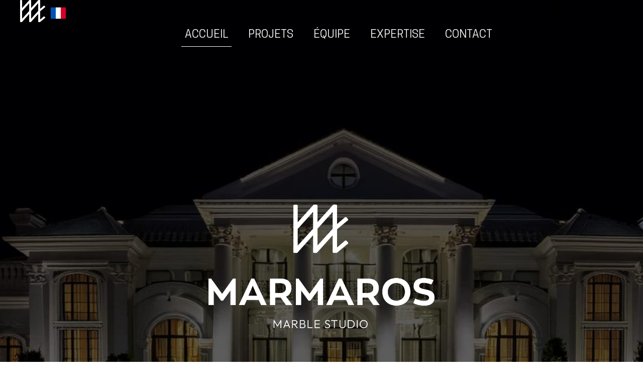

--- FILE ---
content_type: text/html
request_url: https://marmarosmarblestudio.com/
body_size: 13566
content:
<!doctype html>
<html lang="fr-FR">
<head>
	<meta charset="UTF-8">
	<meta name="viewport" content="width=device-width, initial-scale=1">
	<link rel="profile" href="https://gmpg.org/xfn/11">
	<title>Marmaros Marble Studio</title>
<meta name='robots' content='max-image-preview:large' />
<link rel="alternate" href="https://marmarosmarblestudio.com/" hreflang="fr" />
<link rel="alternate" href="https://marmarosmarblestudio.com/en/home/" hreflang="en" />
<link rel="alternate" href="https://marmarosmarblestudio.com/es/inicio/" hreflang="es" />
<link rel='dns-prefetch' href='//use.fontawesome.com' />
<link rel='dns-prefetch' href='//www.googletagmanager.com' />
<link rel="alternate" title="oEmbed (JSON)" type="application/json+oembed" href="https://marmarosmarblestudio.com/wp-json/oembed/1.0/embed?url=https%3A%2F%2Fmarmarosmarblestudio.com%2F&#038;lang=fr" />
<link rel="alternate" title="oEmbed (XML)" type="text/xml+oembed" href="https://marmarosmarblestudio.com/wp-json/oembed/1.0/embed?url=https%3A%2F%2Fmarmarosmarblestudio.com%2F&#038;format=xml&#038;lang=fr" />
<style id='wp-img-auto-sizes-contain-inline-css'>
img:is([sizes=auto i],[sizes^="auto," i]){contain-intrinsic-size:3000px 1500px}
/*# sourceURL=wp-img-auto-sizes-contain-inline-css */
</style>
<style id='font-awesome-svg-styles-default-inline-css'>
.svg-inline--fa {
  display: inline-block;
  height: 1em;
  overflow: visible;
  vertical-align: -.125em;
}
/*# sourceURL=font-awesome-svg-styles-default-inline-css */
</style>
<link rel='stylesheet' id='font-awesome-svg-styles-css' href='https://marmarosmarblestudio.com/wp-content/uploads/font-awesome/v6.7.2/css/svg-with-js.css' media='all' />
<style id='font-awesome-svg-styles-inline-css'>
   .wp-block-font-awesome-icon svg::before,
   .wp-rich-text-font-awesome-icon svg::before {content: unset;}
/*# sourceURL=font-awesome-svg-styles-inline-css */
</style>
<style id='global-styles-inline-css'>
:root{--wp--preset--aspect-ratio--square: 1;--wp--preset--aspect-ratio--4-3: 4/3;--wp--preset--aspect-ratio--3-4: 3/4;--wp--preset--aspect-ratio--3-2: 3/2;--wp--preset--aspect-ratio--2-3: 2/3;--wp--preset--aspect-ratio--16-9: 16/9;--wp--preset--aspect-ratio--9-16: 9/16;--wp--preset--color--black: #000000;--wp--preset--color--cyan-bluish-gray: #abb8c3;--wp--preset--color--white: #ffffff;--wp--preset--color--pale-pink: #f78da7;--wp--preset--color--vivid-red: #cf2e2e;--wp--preset--color--luminous-vivid-orange: #ff6900;--wp--preset--color--luminous-vivid-amber: #fcb900;--wp--preset--color--light-green-cyan: #7bdcb5;--wp--preset--color--vivid-green-cyan: #00d084;--wp--preset--color--pale-cyan-blue: #8ed1fc;--wp--preset--color--vivid-cyan-blue: #0693e3;--wp--preset--color--vivid-purple: #9b51e0;--wp--preset--gradient--vivid-cyan-blue-to-vivid-purple: linear-gradient(135deg,rgb(6,147,227) 0%,rgb(155,81,224) 100%);--wp--preset--gradient--light-green-cyan-to-vivid-green-cyan: linear-gradient(135deg,rgb(122,220,180) 0%,rgb(0,208,130) 100%);--wp--preset--gradient--luminous-vivid-amber-to-luminous-vivid-orange: linear-gradient(135deg,rgb(252,185,0) 0%,rgb(255,105,0) 100%);--wp--preset--gradient--luminous-vivid-orange-to-vivid-red: linear-gradient(135deg,rgb(255,105,0) 0%,rgb(207,46,46) 100%);--wp--preset--gradient--very-light-gray-to-cyan-bluish-gray: linear-gradient(135deg,rgb(238,238,238) 0%,rgb(169,184,195) 100%);--wp--preset--gradient--cool-to-warm-spectrum: linear-gradient(135deg,rgb(74,234,220) 0%,rgb(151,120,209) 20%,rgb(207,42,186) 40%,rgb(238,44,130) 60%,rgb(251,105,98) 80%,rgb(254,248,76) 100%);--wp--preset--gradient--blush-light-purple: linear-gradient(135deg,rgb(255,206,236) 0%,rgb(152,150,240) 100%);--wp--preset--gradient--blush-bordeaux: linear-gradient(135deg,rgb(254,205,165) 0%,rgb(254,45,45) 50%,rgb(107,0,62) 100%);--wp--preset--gradient--luminous-dusk: linear-gradient(135deg,rgb(255,203,112) 0%,rgb(199,81,192) 50%,rgb(65,88,208) 100%);--wp--preset--gradient--pale-ocean: linear-gradient(135deg,rgb(255,245,203) 0%,rgb(182,227,212) 50%,rgb(51,167,181) 100%);--wp--preset--gradient--electric-grass: linear-gradient(135deg,rgb(202,248,128) 0%,rgb(113,206,126) 100%);--wp--preset--gradient--midnight: linear-gradient(135deg,rgb(2,3,129) 0%,rgb(40,116,252) 100%);--wp--preset--font-size--small: 13px;--wp--preset--font-size--medium: 20px;--wp--preset--font-size--large: 36px;--wp--preset--font-size--x-large: 42px;--wp--preset--spacing--20: 0.44rem;--wp--preset--spacing--30: 0.67rem;--wp--preset--spacing--40: 1rem;--wp--preset--spacing--50: 1.5rem;--wp--preset--spacing--60: 2.25rem;--wp--preset--spacing--70: 3.38rem;--wp--preset--spacing--80: 5.06rem;--wp--preset--shadow--natural: 6px 6px 9px rgba(0, 0, 0, 0.2);--wp--preset--shadow--deep: 12px 12px 50px rgba(0, 0, 0, 0.4);--wp--preset--shadow--sharp: 6px 6px 0px rgba(0, 0, 0, 0.2);--wp--preset--shadow--outlined: 6px 6px 0px -3px rgb(255, 255, 255), 6px 6px rgb(0, 0, 0);--wp--preset--shadow--crisp: 6px 6px 0px rgb(0, 0, 0);}:root { --wp--style--global--content-size: 800px;--wp--style--global--wide-size: 1200px; }:where(body) { margin: 0; }.wp-site-blocks > .alignleft { float: left; margin-right: 2em; }.wp-site-blocks > .alignright { float: right; margin-left: 2em; }.wp-site-blocks > .aligncenter { justify-content: center; margin-left: auto; margin-right: auto; }:where(.wp-site-blocks) > * { margin-block-start: 24px; margin-block-end: 0; }:where(.wp-site-blocks) > :first-child { margin-block-start: 0; }:where(.wp-site-blocks) > :last-child { margin-block-end: 0; }:root { --wp--style--block-gap: 24px; }:root :where(.is-layout-flow) > :first-child{margin-block-start: 0;}:root :where(.is-layout-flow) > :last-child{margin-block-end: 0;}:root :where(.is-layout-flow) > *{margin-block-start: 24px;margin-block-end: 0;}:root :where(.is-layout-constrained) > :first-child{margin-block-start: 0;}:root :where(.is-layout-constrained) > :last-child{margin-block-end: 0;}:root :where(.is-layout-constrained) > *{margin-block-start: 24px;margin-block-end: 0;}:root :where(.is-layout-flex){gap: 24px;}:root :where(.is-layout-grid){gap: 24px;}.is-layout-flow > .alignleft{float: left;margin-inline-start: 0;margin-inline-end: 2em;}.is-layout-flow > .alignright{float: right;margin-inline-start: 2em;margin-inline-end: 0;}.is-layout-flow > .aligncenter{margin-left: auto !important;margin-right: auto !important;}.is-layout-constrained > .alignleft{float: left;margin-inline-start: 0;margin-inline-end: 2em;}.is-layout-constrained > .alignright{float: right;margin-inline-start: 2em;margin-inline-end: 0;}.is-layout-constrained > .aligncenter{margin-left: auto !important;margin-right: auto !important;}.is-layout-constrained > :where(:not(.alignleft):not(.alignright):not(.alignfull)){max-width: var(--wp--style--global--content-size);margin-left: auto !important;margin-right: auto !important;}.is-layout-constrained > .alignwide{max-width: var(--wp--style--global--wide-size);}body .is-layout-flex{display: flex;}.is-layout-flex{flex-wrap: wrap;align-items: center;}.is-layout-flex > :is(*, div){margin: 0;}body .is-layout-grid{display: grid;}.is-layout-grid > :is(*, div){margin: 0;}body{padding-top: 0px;padding-right: 0px;padding-bottom: 0px;padding-left: 0px;}a:where(:not(.wp-element-button)){text-decoration: underline;}:root :where(.wp-element-button, .wp-block-button__link){background-color: #32373c;border-width: 0;color: #fff;font-family: inherit;font-size: inherit;font-style: inherit;font-weight: inherit;letter-spacing: inherit;line-height: inherit;padding-top: calc(0.667em + 2px);padding-right: calc(1.333em + 2px);padding-bottom: calc(0.667em + 2px);padding-left: calc(1.333em + 2px);text-decoration: none;text-transform: inherit;}.has-black-color{color: var(--wp--preset--color--black) !important;}.has-cyan-bluish-gray-color{color: var(--wp--preset--color--cyan-bluish-gray) !important;}.has-white-color{color: var(--wp--preset--color--white) !important;}.has-pale-pink-color{color: var(--wp--preset--color--pale-pink) !important;}.has-vivid-red-color{color: var(--wp--preset--color--vivid-red) !important;}.has-luminous-vivid-orange-color{color: var(--wp--preset--color--luminous-vivid-orange) !important;}.has-luminous-vivid-amber-color{color: var(--wp--preset--color--luminous-vivid-amber) !important;}.has-light-green-cyan-color{color: var(--wp--preset--color--light-green-cyan) !important;}.has-vivid-green-cyan-color{color: var(--wp--preset--color--vivid-green-cyan) !important;}.has-pale-cyan-blue-color{color: var(--wp--preset--color--pale-cyan-blue) !important;}.has-vivid-cyan-blue-color{color: var(--wp--preset--color--vivid-cyan-blue) !important;}.has-vivid-purple-color{color: var(--wp--preset--color--vivid-purple) !important;}.has-black-background-color{background-color: var(--wp--preset--color--black) !important;}.has-cyan-bluish-gray-background-color{background-color: var(--wp--preset--color--cyan-bluish-gray) !important;}.has-white-background-color{background-color: var(--wp--preset--color--white) !important;}.has-pale-pink-background-color{background-color: var(--wp--preset--color--pale-pink) !important;}.has-vivid-red-background-color{background-color: var(--wp--preset--color--vivid-red) !important;}.has-luminous-vivid-orange-background-color{background-color: var(--wp--preset--color--luminous-vivid-orange) !important;}.has-luminous-vivid-amber-background-color{background-color: var(--wp--preset--color--luminous-vivid-amber) !important;}.has-light-green-cyan-background-color{background-color: var(--wp--preset--color--light-green-cyan) !important;}.has-vivid-green-cyan-background-color{background-color: var(--wp--preset--color--vivid-green-cyan) !important;}.has-pale-cyan-blue-background-color{background-color: var(--wp--preset--color--pale-cyan-blue) !important;}.has-vivid-cyan-blue-background-color{background-color: var(--wp--preset--color--vivid-cyan-blue) !important;}.has-vivid-purple-background-color{background-color: var(--wp--preset--color--vivid-purple) !important;}.has-black-border-color{border-color: var(--wp--preset--color--black) !important;}.has-cyan-bluish-gray-border-color{border-color: var(--wp--preset--color--cyan-bluish-gray) !important;}.has-white-border-color{border-color: var(--wp--preset--color--white) !important;}.has-pale-pink-border-color{border-color: var(--wp--preset--color--pale-pink) !important;}.has-vivid-red-border-color{border-color: var(--wp--preset--color--vivid-red) !important;}.has-luminous-vivid-orange-border-color{border-color: var(--wp--preset--color--luminous-vivid-orange) !important;}.has-luminous-vivid-amber-border-color{border-color: var(--wp--preset--color--luminous-vivid-amber) !important;}.has-light-green-cyan-border-color{border-color: var(--wp--preset--color--light-green-cyan) !important;}.has-vivid-green-cyan-border-color{border-color: var(--wp--preset--color--vivid-green-cyan) !important;}.has-pale-cyan-blue-border-color{border-color: var(--wp--preset--color--pale-cyan-blue) !important;}.has-vivid-cyan-blue-border-color{border-color: var(--wp--preset--color--vivid-cyan-blue) !important;}.has-vivid-purple-border-color{border-color: var(--wp--preset--color--vivid-purple) !important;}.has-vivid-cyan-blue-to-vivid-purple-gradient-background{background: var(--wp--preset--gradient--vivid-cyan-blue-to-vivid-purple) !important;}.has-light-green-cyan-to-vivid-green-cyan-gradient-background{background: var(--wp--preset--gradient--light-green-cyan-to-vivid-green-cyan) !important;}.has-luminous-vivid-amber-to-luminous-vivid-orange-gradient-background{background: var(--wp--preset--gradient--luminous-vivid-amber-to-luminous-vivid-orange) !important;}.has-luminous-vivid-orange-to-vivid-red-gradient-background{background: var(--wp--preset--gradient--luminous-vivid-orange-to-vivid-red) !important;}.has-very-light-gray-to-cyan-bluish-gray-gradient-background{background: var(--wp--preset--gradient--very-light-gray-to-cyan-bluish-gray) !important;}.has-cool-to-warm-spectrum-gradient-background{background: var(--wp--preset--gradient--cool-to-warm-spectrum) !important;}.has-blush-light-purple-gradient-background{background: var(--wp--preset--gradient--blush-light-purple) !important;}.has-blush-bordeaux-gradient-background{background: var(--wp--preset--gradient--blush-bordeaux) !important;}.has-luminous-dusk-gradient-background{background: var(--wp--preset--gradient--luminous-dusk) !important;}.has-pale-ocean-gradient-background{background: var(--wp--preset--gradient--pale-ocean) !important;}.has-electric-grass-gradient-background{background: var(--wp--preset--gradient--electric-grass) !important;}.has-midnight-gradient-background{background: var(--wp--preset--gradient--midnight) !important;}.has-small-font-size{font-size: var(--wp--preset--font-size--small) !important;}.has-medium-font-size{font-size: var(--wp--preset--font-size--medium) !important;}.has-large-font-size{font-size: var(--wp--preset--font-size--large) !important;}.has-x-large-font-size{font-size: var(--wp--preset--font-size--x-large) !important;}
:root :where(.wp-block-pullquote){font-size: 1.5em;line-height: 1.6;}
/*# sourceURL=global-styles-inline-css */
</style>
<link rel='stylesheet' id='hello-elementor-css' href='https://marmarosmarblestudio.com/wp-content/themes/hello-elementor/assets/css/reset.css' media='all' />
<link rel='stylesheet' id='hello-elementor-theme-style-css' href='https://marmarosmarblestudio.com/wp-content/themes/hello-elementor/assets/css/theme.css' media='all' />
<link rel='stylesheet' id='hello-elementor-header-footer-css' href='https://marmarosmarblestudio.com/wp-content/themes/hello-elementor/assets/css/header-footer.css' media='all' />
<link rel='stylesheet' id='font-awesome-official-css' href='https://use.fontawesome.com/releases/v6.7.2/css/all.css' media='all' integrity="sha384-nRgPTkuX86pH8yjPJUAFuASXQSSl2/bBUiNV47vSYpKFxHJhbcrGnmlYpYJMeD7a" crossorigin="anonymous" />
<link rel='stylesheet' id='elementor-frontend-css' href='https://marmarosmarblestudio.com/wp-content/uploads/elementor/css/custom-frontend.min.css' media='all' />
<link rel='stylesheet' id='widget-image-css' href='https://marmarosmarblestudio.com/wp-content/plugins/elementor/assets/css/widget-image.min.css' media='all' />
<link rel='stylesheet' id='widget-nav-menu-css' href='https://marmarosmarblestudio.com/wp-content/uploads/elementor/css/custom-pro-widget-nav-menu.min.css' media='all' />
<link rel='stylesheet' id='widget-icon-list-css' href='https://marmarosmarblestudio.com/wp-content/uploads/elementor/css/custom-widget-icon-list.min.css' media='all' />
<link rel='stylesheet' id='elementor-post-9-css' href='https://marmarosmarblestudio.com/wp-content/uploads/elementor/css/post-9.css' media='all' />
<link rel='stylesheet' id='font-awesome-5-all-css' href='https://marmarosmarblestudio.com/wp-content/plugins/elementor/assets/lib/font-awesome/css/all.min.css' media='all' />
<link rel='stylesheet' id='font-awesome-4-shim-css' href='https://marmarosmarblestudio.com/wp-content/plugins/elementor/assets/lib/font-awesome/css/v4-shims.min.css' media='all' />
<link rel='stylesheet' id='widget-heading-css' href='https://marmarosmarblestudio.com/wp-content/plugins/elementor/assets/css/widget-heading.min.css' media='all' />
<link rel='stylesheet' id='e-animation-fadeIn-css' href='https://marmarosmarblestudio.com/wp-content/plugins/elementor/assets/lib/animations/styles/fadeIn.min.css' media='all' />
<link rel='stylesheet' id='e-animation-zoomIn-css' href='https://marmarosmarblestudio.com/wp-content/plugins/elementor/assets/lib/animations/styles/zoomIn.min.css' media='all' />
<link rel='stylesheet' id='widget-divider-css' href='https://marmarosmarblestudio.com/wp-content/plugins/elementor/assets/css/widget-divider.min.css' media='all' />
<link rel='stylesheet' id='swiper-css' href='https://marmarosmarblestudio.com/wp-content/plugins/elementor/assets/lib/swiper/v8/css/swiper.min.css' media='all' />
<link rel='stylesheet' id='e-swiper-css' href='https://marmarosmarblestudio.com/wp-content/plugins/elementor/assets/css/conditionals/e-swiper.min.css' media='all' />
<link rel='stylesheet' id='widget-image-carousel-css' href='https://marmarosmarblestudio.com/wp-content/plugins/elementor/assets/css/widget-image-carousel.min.css' media='all' />
<link rel='stylesheet' id='elementor-post-43-css' href='https://marmarosmarblestudio.com/wp-content/uploads/elementor/css/post-43.css' media='all' />
<link rel='stylesheet' id='elementor-post-14-css' href='https://marmarosmarblestudio.com/wp-content/uploads/elementor/css/post-14.css' media='all' />
<link rel='stylesheet' id='elementor-post-18-css' href='https://marmarosmarblestudio.com/wp-content/uploads/elementor/css/post-18.css' media='all' />
<link rel='stylesheet' id='asenha-elementor-ase-repeater-relationship-css' href='https://marmarosmarblestudio.com/wp-content/plugins/admin-site-enhancements-pro/includes/premium/custom-content/cfgroup-integrations/elementor-ase-repeater-relationship/assets/css/elementor-ase-repeater-relationship.css' media='all' />
<link rel='stylesheet' id='font-awesome-official-v4shim-css' href='https://use.fontawesome.com/releases/v6.7.2/css/v4-shims.css' media='all' integrity="sha384-npPMK6zwqNmU3qyCCxEcWJkLBNYxEFM1nGgSoAWuCCXqVVz0cvwKEMfyTNkOxM2N" crossorigin="anonymous" />
<link rel='stylesheet' id='elementor-gf-local-playfairdisplay-css' href='https://marmarosmarblestudio.com/wp-content/uploads/elementor/google-fonts/css/playfairdisplay.css' media='all' />
<script src="https://marmarosmarblestudio.com/wp-includes/js/jquery/jquery.min.js" id="jquery-core-js"></script>
<script src="https://marmarosmarblestudio.com/wp-content/plugins/elementor/assets/lib/font-awesome/js/v4-shims.min.js" id="font-awesome-4-shim-js"></script>
<link rel="canonical" href="https://marmarosmarblestudio.com/" />
<meta name="generator" content="Site Kit by Google 1.170.0" /><meta name="generator" content="Elementor 3.34.2; features: e_font_icon_svg, additional_custom_breakpoints; settings: css_print_method-external, google_font-enabled, font_display-auto">
<style type="text/css">
    #preloader {
        position: fixed;
        top: 0;
        left: 0;
        width: 100%;
        height: 100vh;
        background: #000; /* Or any background color you prefer */
        z-index: 9999; /* Ensure it's on top of everything */
        display: flex;
        justify-content: center;
        align-items: center;
    }

    .preloader-gif {
        width: 100%; /* Adjust the size as needed */
        height: auto;
    }
</style>

<div id="preloader">
    <img src="/wp-content/uploads/images/loading.gif" alt="Loading..." class="preloader-gif">
</div>

<script type="text/javascript">
    document.addEventListener('DOMContentLoaded', function() {
        setTimeout(function() {
            document.getElementById('preloader').style.display = 'none';
        }, 2500); // 2500 milliseconds
    });
</script>
			<style>
				.e-con.e-parent:nth-of-type(n+4):not(.e-lazyloaded):not(.e-no-lazyload),
				.e-con.e-parent:nth-of-type(n+4):not(.e-lazyloaded):not(.e-no-lazyload) * {
					background-image: none !important;
				}
				@media screen and (max-height: 1024px) {
					.e-con.e-parent:nth-of-type(n+3):not(.e-lazyloaded):not(.e-no-lazyload),
					.e-con.e-parent:nth-of-type(n+3):not(.e-lazyloaded):not(.e-no-lazyload) * {
						background-image: none !important;
					}
				}
				@media screen and (max-height: 640px) {
					.e-con.e-parent:nth-of-type(n+2):not(.e-lazyloaded):not(.e-no-lazyload),
					.e-con.e-parent:nth-of-type(n+2):not(.e-lazyloaded):not(.e-no-lazyload) * {
						background-image: none !important;
					}
				}
			</style>
			<link rel="icon" href="https://marmarosmarblestudio.com/wp-content/uploads/2025/04/Favicon-Marmaros-noir.png" sizes="32x32" />
<link rel="icon" href="https://marmarosmarblestudio.com/wp-content/uploads/2025/04/Favicon-Marmaros-noir.png" sizes="192x192" />
<link rel="apple-touch-icon" href="https://marmarosmarblestudio.com/wp-content/uploads/2025/04/Favicon-Marmaros-noir.png" />
<meta name="msapplication-TileImage" content="https://marmarosmarblestudio.com/wp-content/uploads/2025/04/Favicon-Marmaros-noir.png" />
</head>
<body class="home wp-singular page-template page-template-elementor_header_footer page page-id-43 wp-custom-logo wp-embed-responsive wp-theme-hello-elementor hello-elementor-default elementor-default elementor-template-full-width elementor-kit-9 elementor-page elementor-page-43">


<a class="skip-link screen-reader-text" href="#content">Aller au contenu</a>

		<header data-elementor-type="header" data-elementor-id="14" class="elementor elementor-14 elementor-location-header" data-elementor-post-type="elementor_library">
			<div class="elementor-element elementor-element-3c21cf5 e-flex e-con-boxed e-con e-parent" data-id="3c21cf5" data-element_type="container">
					<div class="e-con-inner">
				<div class="elementor-element elementor-element-9f72543 elementor-widget-mobile__width-initial elementor-widget elementor-widget-html" data-id="9f72543" data-element_type="widget" data-widget_type="html.default">
					<script>
document.addEventListener('DOMContentLoaded', function() {
    document.addEventListener('scroll', function() {
        let y = window.scrollY;
        let menuhopin = document.getElementById('menuhopin');
        if (y > 150) { /* change this value here to make it show up at your desired scroll location. */
            menuhopin.classList.add('headershow');
        } else {
            menuhopin.classList.remove('headershow');
        }
    });
});
</script>
<style>
.elementor-nav-menu__container{
top:0px!important;
}
#menuhopin.headershow{
transform: translateY(0);
}
#menuhopin{
position: fixed;
top:0;
width: 100%;
-webkit-transition: transform 0.34s ease;
transition : transform 0.34s ease;
transform: translateY(-200px); /*adjust this value to the height of your header*/
}
</style>				</div>
					</div>
				</div>
		<div class="elementor-element elementor-element-46c3b9a3 e-con-full e-flex e-con e-parent" data-id="46c3b9a3" data-element_type="container" data-settings="{&quot;background_background&quot;:&quot;classic&quot;}">
		<div class="elementor-element elementor-element-1831fea1 e-con-full e-flex e-con e-child" data-id="1831fea1" data-element_type="container">
				<div class="elementor-element elementor-element-29a8eaf8 elementor-widget__width-initial elementor-widget elementor-widget-theme-site-logo elementor-widget-image" data-id="29a8eaf8" data-element_type="widget" data-widget_type="theme-site-logo.default">
											<a href="https://marmarosmarblestudio.com">
			<img fetchpriority="high" width="760" height="668" src="https://marmarosmarblestudio.com/wp-content/uploads/2025/04/Favicon-Marmaros-blanc.png" class="attachment-full size-full wp-image-166" alt="" />				</a>
											</div>
				<div class="elementor-element elementor-element-99ca59d elementor-nav-menu--dropdown-none elementor-widget-mobile__width-initial elementor-widget elementor-widget-nav-menu" data-id="99ca59d" data-element_type="widget" data-settings="{&quot;submenu_icon&quot;:{&quot;value&quot;:&quot;&lt;i aria-hidden=\&quot;true\&quot; class=\&quot;\&quot;&gt;&lt;\/i&gt;&quot;,&quot;library&quot;:&quot;&quot;},&quot;layout&quot;:&quot;horizontal&quot;}" data-widget_type="nav-menu.default">
								<nav aria-label="Menu" class="elementor-nav-menu--main elementor-nav-menu__container elementor-nav-menu--layout-horizontal e--pointer-none">
				<ul id="menu-1-99ca59d" class="elementor-nav-menu"><li class="pll-parent-menu-item menu-item menu-item-type-custom menu-item-object-custom current-menu-parent menu-item-has-children menu-item-957"><a href="#pll_switcher" class="elementor-item elementor-item-anchor"><img src="/wp-content/polylang/fr_FR.png" alt="Français" /></a>
<ul class="sub-menu elementor-nav-menu--dropdown">
	<li class="lang-item lang-item-30 lang-item-fr current-lang lang-item-first menu-item menu-item-type-custom menu-item-object-custom current_page_item menu-item-home menu-item-957-fr"><a href="https://marmarosmarblestudio.com/" hreflang="fr-FR" lang="fr-FR" class="elementor-sub-item"><img src="/wp-content/polylang/fr_FR.png" alt="Français" /></a></li>
	<li class="lang-item lang-item-33 lang-item-en menu-item menu-item-type-custom menu-item-object-custom menu-item-957-en"><a href="https://marmarosmarblestudio.com/en/home/" hreflang="en-GB" lang="en-GB" class="elementor-sub-item"><img src="/wp-content/polylang/en_GB.png" alt="English" /></a></li>
	<li class="lang-item lang-item-37 lang-item-es menu-item menu-item-type-custom menu-item-object-custom menu-item-957-es"><a href="https://marmarosmarblestudio.com/es/inicio/" hreflang="es-ES" lang="es-ES" class="elementor-sub-item"><img src="/wp-content/polylang/es_ES.png" alt="Español" /></a></li>
</ul>
</li>
</ul>			</nav>
						<nav class="elementor-nav-menu--dropdown elementor-nav-menu__container" aria-hidden="true">
				<ul id="menu-2-99ca59d" class="elementor-nav-menu"><li class="pll-parent-menu-item menu-item menu-item-type-custom menu-item-object-custom current-menu-parent menu-item-has-children menu-item-957"><a href="#pll_switcher" class="elementor-item elementor-item-anchor" tabindex="-1"><img src="/wp-content/polylang/fr_FR.png" alt="Français" /></a>
<ul class="sub-menu elementor-nav-menu--dropdown">
	<li class="lang-item lang-item-30 lang-item-fr current-lang lang-item-first menu-item menu-item-type-custom menu-item-object-custom current_page_item menu-item-home menu-item-957-fr"><a href="https://marmarosmarblestudio.com/" hreflang="fr-FR" lang="fr-FR" class="elementor-sub-item" tabindex="-1"><img src="/wp-content/polylang/fr_FR.png" alt="Français" /></a></li>
	<li class="lang-item lang-item-33 lang-item-en menu-item menu-item-type-custom menu-item-object-custom menu-item-957-en"><a href="https://marmarosmarblestudio.com/en/home/" hreflang="en-GB" lang="en-GB" class="elementor-sub-item" tabindex="-1"><img src="/wp-content/polylang/en_GB.png" alt="English" /></a></li>
	<li class="lang-item lang-item-37 lang-item-es menu-item menu-item-type-custom menu-item-object-custom menu-item-957-es"><a href="https://marmarosmarblestudio.com/es/inicio/" hreflang="es-ES" lang="es-ES" class="elementor-sub-item" tabindex="-1"><img src="/wp-content/polylang/es_ES.png" alt="Español" /></a></li>
</ul>
</li>
</ul>			</nav>
						</div>
				</div>
				<div class="elementor-element elementor-element-c227b35 elementor-widget__width-initial elementor-nav-menu__align-end elementor-nav-menu--dropdown-mobile elementor-widget-tablet__width-initial elementor-widget-mobile__width-initial elementor-nav-menu--stretch elementor-nav-menu__text-align-aside elementor-nav-menu--toggle elementor-nav-menu--burger elementor-widget elementor-widget-nav-menu" data-id="c227b35" data-element_type="widget" data-settings="{&quot;full_width&quot;:&quot;stretch&quot;,&quot;layout&quot;:&quot;horizontal&quot;,&quot;submenu_icon&quot;:{&quot;value&quot;:&quot;&lt;svg aria-hidden=\&quot;true\&quot; class=\&quot;e-font-icon-svg e-fas-caret-down\&quot; viewBox=\&quot;0 0 320 512\&quot; xmlns=\&quot;http:\/\/www.w3.org\/2000\/svg\&quot;&gt;&lt;path d=\&quot;M31.3 192h257.3c17.8 0 26.7 21.5 14.1 34.1L174.1 354.8c-7.8 7.8-20.5 7.8-28.3 0L17.2 226.1C4.6 213.5 13.5 192 31.3 192z\&quot;&gt;&lt;\/path&gt;&lt;\/svg&gt;&quot;,&quot;library&quot;:&quot;fa-solid&quot;},&quot;toggle&quot;:&quot;burger&quot;}" data-widget_type="nav-menu.default">
								<nav aria-label="Menu" class="elementor-nav-menu--main elementor-nav-menu__container elementor-nav-menu--layout-horizontal e--pointer-underline e--animation-fade">
				<ul id="menu-1-c227b35" class="elementor-nav-menu"><li class="menu-item menu-item-type-post_type menu-item-object-page menu-item-home current-menu-item page_item page-item-43 current_page_item menu-item-259"><a href="https://marmarosmarblestudio.com/" aria-current="page" class="elementor-item elementor-item-active">Accueil</a></li>
<li class="menu-item menu-item-type-post_type menu-item-object-page menu-item-300"><a href="https://marmarosmarblestudio.com/projets/" class="elementor-item">PROJETS</a></li>
<li class="menu-item menu-item-type-post_type menu-item-object-page menu-item-382"><a href="https://marmarosmarblestudio.com/equipe/" class="elementor-item">ÉQUIPE</a></li>
<li class="menu-item menu-item-type-post_type menu-item-object-page menu-item-501"><a href="https://marmarosmarblestudio.com/expertise/" class="elementor-item">EXPERTISE</a></li>
<li class="menu-item menu-item-type-custom menu-item-object-custom current-menu-item current_page_item menu-item-home menu-item-263"><a href="https://marmarosmarblestudio.com/#CONTACT" aria-current="page" class="elementor-item elementor-item-anchor">CONTACT</a></li>
</ul>			</nav>
					<div class="elementor-menu-toggle" role="button" tabindex="0" aria-label="Permuter le menu" aria-expanded="false">
			<svg aria-hidden="true" role="presentation" class="elementor-menu-toggle__icon--open e-font-icon-svg e-eicon-menu-bar" viewBox="0 0 1000 1000" xmlns="http://www.w3.org/2000/svg"><path d="M104 333H896C929 333 958 304 958 271S929 208 896 208H104C71 208 42 237 42 271S71 333 104 333ZM104 583H896C929 583 958 554 958 521S929 458 896 458H104C71 458 42 487 42 521S71 583 104 583ZM104 833H896C929 833 958 804 958 771S929 708 896 708H104C71 708 42 737 42 771S71 833 104 833Z"></path></svg><svg aria-hidden="true" role="presentation" class="elementor-menu-toggle__icon--close e-font-icon-svg e-eicon-close" viewBox="0 0 1000 1000" xmlns="http://www.w3.org/2000/svg"><path d="M742 167L500 408 258 167C246 154 233 150 217 150 196 150 179 158 167 167 154 179 150 196 150 212 150 229 154 242 171 254L408 500 167 742C138 771 138 800 167 829 196 858 225 858 254 829L496 587 738 829C750 842 767 846 783 846 800 846 817 842 829 829 842 817 846 804 846 783 846 767 842 750 829 737L588 500 833 258C863 229 863 200 833 171 804 137 775 137 742 167Z"></path></svg>		</div>
					<nav class="elementor-nav-menu--dropdown elementor-nav-menu__container" aria-hidden="true">
				<ul id="menu-2-c227b35" class="elementor-nav-menu"><li class="menu-item menu-item-type-post_type menu-item-object-page menu-item-home current-menu-item page_item page-item-43 current_page_item menu-item-259"><a href="https://marmarosmarblestudio.com/" aria-current="page" class="elementor-item elementor-item-active" tabindex="-1">Accueil</a></li>
<li class="menu-item menu-item-type-post_type menu-item-object-page menu-item-300"><a href="https://marmarosmarblestudio.com/projets/" class="elementor-item" tabindex="-1">PROJETS</a></li>
<li class="menu-item menu-item-type-post_type menu-item-object-page menu-item-382"><a href="https://marmarosmarblestudio.com/equipe/" class="elementor-item" tabindex="-1">ÉQUIPE</a></li>
<li class="menu-item menu-item-type-post_type menu-item-object-page menu-item-501"><a href="https://marmarosmarblestudio.com/expertise/" class="elementor-item" tabindex="-1">EXPERTISE</a></li>
<li class="menu-item menu-item-type-custom menu-item-object-custom current-menu-item current_page_item menu-item-home menu-item-263"><a href="https://marmarosmarblestudio.com/#CONTACT" aria-current="page" class="elementor-item elementor-item-anchor" tabindex="-1">CONTACT</a></li>
</ul>			</nav>
						</div>
				</div>
		<div class="elementor-element elementor-element-e9da177 e-con-full e-flex e-con e-parent" data-id="e9da177" data-element_type="container" id="menuhopin" data-settings="{&quot;background_background&quot;:&quot;classic&quot;}">
		<div class="elementor-element elementor-element-78e58db e-con-full e-flex e-con e-child" data-id="78e58db" data-element_type="container">
				<div class="elementor-element elementor-element-f0edb89 elementor-widget__width-initial elementor-widget elementor-widget-theme-site-logo elementor-widget-image" data-id="f0edb89" data-element_type="widget" data-widget_type="theme-site-logo.default">
											<a href="https://marmarosmarblestudio.com">
			<img fetchpriority="high" width="760" height="668" src="https://marmarosmarblestudio.com/wp-content/uploads/2025/04/Favicon-Marmaros-blanc.png" class="attachment-full size-full wp-image-166" alt="" />				</a>
											</div>
				<div class="elementor-element elementor-element-2e94e85 elementor-nav-menu--dropdown-none elementor-widget-mobile__width-initial elementor-widget elementor-widget-nav-menu" data-id="2e94e85" data-element_type="widget" data-settings="{&quot;submenu_icon&quot;:{&quot;value&quot;:&quot;&lt;i aria-hidden=\&quot;true\&quot; class=\&quot;\&quot;&gt;&lt;\/i&gt;&quot;,&quot;library&quot;:&quot;&quot;},&quot;layout&quot;:&quot;horizontal&quot;}" data-widget_type="nav-menu.default">
								<nav aria-label="Menu" class="elementor-nav-menu--main elementor-nav-menu__container elementor-nav-menu--layout-horizontal e--pointer-none">
				<ul id="menu-1-2e94e85" class="elementor-nav-menu"><li class="pll-parent-menu-item menu-item menu-item-type-custom menu-item-object-custom current-menu-parent menu-item-has-children menu-item-957"><a href="#pll_switcher" class="elementor-item elementor-item-anchor"><img src="/wp-content/polylang/fr_FR.png" alt="Français" /></a>
<ul class="sub-menu elementor-nav-menu--dropdown">
	<li class="lang-item lang-item-30 lang-item-fr current-lang lang-item-first menu-item menu-item-type-custom menu-item-object-custom current_page_item menu-item-home menu-item-957-fr"><a href="https://marmarosmarblestudio.com/" hreflang="fr-FR" lang="fr-FR" class="elementor-sub-item"><img src="/wp-content/polylang/fr_FR.png" alt="Français" /></a></li>
	<li class="lang-item lang-item-33 lang-item-en menu-item menu-item-type-custom menu-item-object-custom menu-item-957-en"><a href="https://marmarosmarblestudio.com/en/home/" hreflang="en-GB" lang="en-GB" class="elementor-sub-item"><img src="/wp-content/polylang/en_GB.png" alt="English" /></a></li>
	<li class="lang-item lang-item-37 lang-item-es menu-item menu-item-type-custom menu-item-object-custom menu-item-957-es"><a href="https://marmarosmarblestudio.com/es/inicio/" hreflang="es-ES" lang="es-ES" class="elementor-sub-item"><img src="/wp-content/polylang/es_ES.png" alt="Español" /></a></li>
</ul>
</li>
</ul>			</nav>
						<nav class="elementor-nav-menu--dropdown elementor-nav-menu__container" aria-hidden="true">
				<ul id="menu-2-2e94e85" class="elementor-nav-menu"><li class="pll-parent-menu-item menu-item menu-item-type-custom menu-item-object-custom current-menu-parent menu-item-has-children menu-item-957"><a href="#pll_switcher" class="elementor-item elementor-item-anchor" tabindex="-1"><img src="/wp-content/polylang/fr_FR.png" alt="Français" /></a>
<ul class="sub-menu elementor-nav-menu--dropdown">
	<li class="lang-item lang-item-30 lang-item-fr current-lang lang-item-first menu-item menu-item-type-custom menu-item-object-custom current_page_item menu-item-home menu-item-957-fr"><a href="https://marmarosmarblestudio.com/" hreflang="fr-FR" lang="fr-FR" class="elementor-sub-item" tabindex="-1"><img src="/wp-content/polylang/fr_FR.png" alt="Français" /></a></li>
	<li class="lang-item lang-item-33 lang-item-en menu-item menu-item-type-custom menu-item-object-custom menu-item-957-en"><a href="https://marmarosmarblestudio.com/en/home/" hreflang="en-GB" lang="en-GB" class="elementor-sub-item" tabindex="-1"><img src="/wp-content/polylang/en_GB.png" alt="English" /></a></li>
	<li class="lang-item lang-item-37 lang-item-es menu-item menu-item-type-custom menu-item-object-custom menu-item-957-es"><a href="https://marmarosmarblestudio.com/es/inicio/" hreflang="es-ES" lang="es-ES" class="elementor-sub-item" tabindex="-1"><img src="/wp-content/polylang/es_ES.png" alt="Español" /></a></li>
</ul>
</li>
</ul>			</nav>
						</div>
				</div>
				<div class="elementor-element elementor-element-eb742de elementor-widget__width-initial elementor-nav-menu__align-end elementor-nav-menu--dropdown-mobile elementor-widget-tablet__width-initial elementor-widget-mobile__width-initial elementor-nav-menu--stretch elementor-nav-menu__text-align-aside elementor-nav-menu--toggle elementor-nav-menu--burger elementor-widget elementor-widget-nav-menu" data-id="eb742de" data-element_type="widget" data-settings="{&quot;full_width&quot;:&quot;stretch&quot;,&quot;layout&quot;:&quot;horizontal&quot;,&quot;submenu_icon&quot;:{&quot;value&quot;:&quot;&lt;svg aria-hidden=\&quot;true\&quot; class=\&quot;e-font-icon-svg e-fas-caret-down\&quot; viewBox=\&quot;0 0 320 512\&quot; xmlns=\&quot;http:\/\/www.w3.org\/2000\/svg\&quot;&gt;&lt;path d=\&quot;M31.3 192h257.3c17.8 0 26.7 21.5 14.1 34.1L174.1 354.8c-7.8 7.8-20.5 7.8-28.3 0L17.2 226.1C4.6 213.5 13.5 192 31.3 192z\&quot;&gt;&lt;\/path&gt;&lt;\/svg&gt;&quot;,&quot;library&quot;:&quot;fa-solid&quot;},&quot;toggle&quot;:&quot;burger&quot;}" data-widget_type="nav-menu.default">
								<nav aria-label="Menu" class="elementor-nav-menu--main elementor-nav-menu__container elementor-nav-menu--layout-horizontal e--pointer-underline e--animation-fade">
				<ul id="menu-1-eb742de" class="elementor-nav-menu"><li class="menu-item menu-item-type-post_type menu-item-object-page menu-item-home current-menu-item page_item page-item-43 current_page_item menu-item-259"><a href="https://marmarosmarblestudio.com/" aria-current="page" class="elementor-item elementor-item-active">Accueil</a></li>
<li class="menu-item menu-item-type-post_type menu-item-object-page menu-item-300"><a href="https://marmarosmarblestudio.com/projets/" class="elementor-item">PROJETS</a></li>
<li class="menu-item menu-item-type-post_type menu-item-object-page menu-item-382"><a href="https://marmarosmarblestudio.com/equipe/" class="elementor-item">ÉQUIPE</a></li>
<li class="menu-item menu-item-type-post_type menu-item-object-page menu-item-501"><a href="https://marmarosmarblestudio.com/expertise/" class="elementor-item">EXPERTISE</a></li>
<li class="menu-item menu-item-type-custom menu-item-object-custom current-menu-item current_page_item menu-item-home menu-item-263"><a href="https://marmarosmarblestudio.com/#CONTACT" aria-current="page" class="elementor-item elementor-item-anchor">CONTACT</a></li>
</ul>			</nav>
					<div class="elementor-menu-toggle" role="button" tabindex="0" aria-label="Permuter le menu" aria-expanded="false">
			<svg aria-hidden="true" role="presentation" class="elementor-menu-toggle__icon--open e-font-icon-svg e-eicon-menu-bar" viewBox="0 0 1000 1000" xmlns="http://www.w3.org/2000/svg"><path d="M104 333H896C929 333 958 304 958 271S929 208 896 208H104C71 208 42 237 42 271S71 333 104 333ZM104 583H896C929 583 958 554 958 521S929 458 896 458H104C71 458 42 487 42 521S71 583 104 583ZM104 833H896C929 833 958 804 958 771S929 708 896 708H104C71 708 42 737 42 771S71 833 104 833Z"></path></svg><svg aria-hidden="true" role="presentation" class="elementor-menu-toggle__icon--close e-font-icon-svg e-eicon-close" viewBox="0 0 1000 1000" xmlns="http://www.w3.org/2000/svg"><path d="M742 167L500 408 258 167C246 154 233 150 217 150 196 150 179 158 167 167 154 179 150 196 150 212 150 229 154 242 171 254L408 500 167 742C138 771 138 800 167 829 196 858 225 858 254 829L496 587 738 829C750 842 767 846 783 846 800 846 817 842 829 829 842 817 846 804 846 783 846 767 842 750 829 737L588 500 833 258C863 229 863 200 833 171 804 137 775 137 742 167Z"></path></svg>		</div>
					<nav class="elementor-nav-menu--dropdown elementor-nav-menu__container" aria-hidden="true">
				<ul id="menu-2-eb742de" class="elementor-nav-menu"><li class="menu-item menu-item-type-post_type menu-item-object-page menu-item-home current-menu-item page_item page-item-43 current_page_item menu-item-259"><a href="https://marmarosmarblestudio.com/" aria-current="page" class="elementor-item elementor-item-active" tabindex="-1">Accueil</a></li>
<li class="menu-item menu-item-type-post_type menu-item-object-page menu-item-300"><a href="https://marmarosmarblestudio.com/projets/" class="elementor-item" tabindex="-1">PROJETS</a></li>
<li class="menu-item menu-item-type-post_type menu-item-object-page menu-item-382"><a href="https://marmarosmarblestudio.com/equipe/" class="elementor-item" tabindex="-1">ÉQUIPE</a></li>
<li class="menu-item menu-item-type-post_type menu-item-object-page menu-item-501"><a href="https://marmarosmarblestudio.com/expertise/" class="elementor-item" tabindex="-1">EXPERTISE</a></li>
<li class="menu-item menu-item-type-custom menu-item-object-custom current-menu-item current_page_item menu-item-home menu-item-263"><a href="https://marmarosmarblestudio.com/#CONTACT" aria-current="page" class="elementor-item elementor-item-anchor" tabindex="-1">CONTACT</a></li>
</ul>			</nav>
						</div>
				</div>
				</header>
				<div data-elementor-type="wp-page" data-elementor-id="43" class="elementor elementor-43" data-elementor-post-type="page">
				<div class="elementor-element elementor-element-14e7e70 e-flex e-con-boxed e-con e-parent" data-id="14e7e70" data-element_type="container" data-settings="{&quot;background_background&quot;:&quot;classic&quot;}">
					<div class="e-con-inner">
				<div class="elementor-element elementor-element-b574649 elementor-widget__width-initial elementor-widget elementor-widget-image" data-id="b574649" data-element_type="widget" data-widget_type="image.default">
															<img decoding="async" width="3131" height="1706" src="https://marmarosmarblestudio.com/wp-content/uploads/2025/04/Logo-Marmaros-blanc.png" class="attachment-large size-large wp-image-170" alt="" srcset="https://marmarosmarblestudio.com/wp-content/uploads/2025/04/Logo-Marmaros-blanc.png 3131w, https://marmarosmarblestudio.com/wp-content/uploads/2025/04/Logo-Marmaros-blanc-768x418.png 768w, https://marmarosmarblestudio.com/wp-content/uploads/2025/04/Logo-Marmaros-blanc-1536x837.png 1536w, https://marmarosmarblestudio.com/wp-content/uploads/2025/04/Logo-Marmaros-blanc-2048x1116.png 2048w" sizes="(max-width: 3131px) 100vw, 3131px" />															</div>
					</div>
				</div>
		<div class="elementor-element elementor-element-837cfec e-con-full e-flex e-con e-parent" data-id="837cfec" data-element_type="container">
				<div class="elementor-element elementor-element-cb7a79b elementor-widget-widescreen__width-auto elementor-widget elementor-widget-heading" data-id="cb7a79b" data-element_type="widget" data-widget_type="heading.default">
					<h1 class="elementor-heading-title elementor-size-default">Bienvenue</h1>				</div>
				<div class="elementor-element elementor-element-6946b39 elementor-widget__width-initial elementor-invisible elementor-widget elementor-widget-text-editor" data-id="6946b39" data-element_type="widget" data-settings="{&quot;_animation&quot;:&quot;fadeIn&quot;,&quot;_animation_delay&quot;:500}" data-widget_type="text-editor.default">
									<p class="p1"><i>Chaque pièce de marbre raconte une histoire, la vôtre.</i></p>
<p class="p1"><i>De Saint-Tropez au reste du monde, Marmaros incarne un luxe </i><i>discret, porté par la précision du geste et l’élégance de l&rsquo;ouvrage.</i></p>								</div>
		<div class="elementor-element elementor-element-1f6a954 e-con-full e-flex e-con e-child" data-id="1f6a954" data-element_type="container">
				<div class="elementor-element elementor-element-4a4f1d3 elementor-widget-divider--view-line elementor-invisible elementor-widget elementor-widget-divider" data-id="4a4f1d3" data-element_type="widget" data-settings="{&quot;_animation&quot;:&quot;zoomIn&quot;}" data-widget_type="divider.default">
							<div class="elementor-divider">
			<span class="elementor-divider-separator">
						</span>
		</div>
						</div>
				<div class="elementor-element elementor-element-aa7cc4f elementor-widget-divider--view-line elementor-invisible elementor-widget elementor-widget-divider" data-id="aa7cc4f" data-element_type="widget" data-settings="{&quot;_animation&quot;:&quot;zoomIn&quot;}" data-widget_type="divider.default">
							<div class="elementor-divider">
			<span class="elementor-divider-separator">
						</span>
		</div>
						</div>
				</div>
				<div class="elementor-element elementor-element-012cc4f elementor-widget-widescreen__width-auto elementor-widget elementor-widget-heading" data-id="012cc4f" data-element_type="widget" data-widget_type="heading.default">
					<h2 class="elementor-heading-title elementor-size-default">Nos Projets</h2>				</div>
				<div class="elementor-element elementor-element-c5a2ba3 elementor-arrows-position-outside elementor-widget elementor-widget-image-carousel" data-id="c5a2ba3" data-element_type="widget" data-settings="{&quot;navigation&quot;:&quot;arrows&quot;,&quot;image_spacing_custom&quot;:{&quot;unit&quot;:&quot;px&quot;,&quot;size&quot;:80,&quot;sizes&quot;:[]},&quot;image_spacing_custom_mobile&quot;:{&quot;unit&quot;:&quot;px&quot;,&quot;size&quot;:80,&quot;sizes&quot;:[]},&quot;infinite&quot;:&quot;yes&quot;,&quot;speed&quot;:500,&quot;image_spacing_custom_widescreen&quot;:{&quot;unit&quot;:&quot;px&quot;,&quot;size&quot;:&quot;&quot;,&quot;sizes&quot;:[]},&quot;image_spacing_custom_laptop&quot;:{&quot;unit&quot;:&quot;px&quot;,&quot;size&quot;:&quot;&quot;,&quot;sizes&quot;:[]},&quot;image_spacing_custom_tablet_extra&quot;:{&quot;unit&quot;:&quot;px&quot;,&quot;size&quot;:&quot;&quot;,&quot;sizes&quot;:[]},&quot;image_spacing_custom_tablet&quot;:{&quot;unit&quot;:&quot;px&quot;,&quot;size&quot;:&quot;&quot;,&quot;sizes&quot;:[]}}" data-widget_type="image-carousel.default">
							<div class="elementor-image-carousel-wrapper swiper" role="region" aria-roledescription="carousel" aria-label="Carrousel d’images" dir="ltr">
			<div class="elementor-image-carousel swiper-wrapper swiper-image-stretch" aria-live="polite">
								<div class="swiper-slide" role="group" aria-roledescription="slide" aria-label="1 sur 7"><figure class="swiper-slide-inner"><img decoding="async" class="swiper-slide-image" src="https://marmarosmarblestudio.com/wp-content/uploads/elementor/thumbs/Marmaros-Casablanca-Villa-Privee-r57i9cqvwhnlwusierfzact49dyhwne98kcrsu42tc.jpeg" alt="Marmaros Casablanca Villa Privée" /></figure></div><div class="swiper-slide" role="group" aria-roledescription="slide" aria-label="2 sur 7"><figure class="swiper-slide-inner"><img decoding="async" class="swiper-slide-image" src="https://marmarosmarblestudio.com/wp-content/uploads/elementor/thumbs/Marmaros-Marble-Studio-La-Reserve-Paris-6-r4zpy25xixfny2yjh8tivcwuhyntianphapwiukpq8.jpg" alt="Marmaros Marble Studio La Réserve Paris 6" /></figure></div><div class="swiper-slide" role="group" aria-roledescription="slide" aria-label="3 sur 7"><figure class="swiper-slide-inner"><img decoding="async" class="swiper-slide-image" src="https://marmarosmarblestudio.com/wp-content/uploads/elementor/thumbs/Marmaros-Mandarin-Oriental-e1746380542843-r5boqxbeatwhrpgtljcfc90ow7fsacs1f1y5ztfccg.jpg" alt="Marmaros Mandarin Oriental" /></figure></div><div class="swiper-slide" role="group" aria-roledescription="slide" aria-label="4 sur 7"><figure class="swiper-slide-inner"><img decoding="async" class="swiper-slide-image" src="https://marmarosmarblestudio.com/wp-content/uploads/2025/05/Marmaros-Palm-135.jpg" alt="" /></figure></div><div class="swiper-slide" role="group" aria-roledescription="slide" aria-label="5 sur 7"><figure class="swiper-slide-inner"><img decoding="async" class="swiper-slide-image" src="https://marmarosmarblestudio.com/wp-content/uploads/elementor/thumbs/Marmaros-Paris-Apartment-r5bw7d242jdfepjp42jtx0eo6mcfijgfbp14xletds.jpeg" alt="Marmaros Paris Apartment" /></figure></div><div class="swiper-slide" role="group" aria-roledescription="slide" aria-label="6 sur 7"><figure class="swiper-slide-inner"><img decoding="async" class="swiper-slide-image" src="https://marmarosmarblestudio.com/wp-content/uploads/elementor/thumbs/Marmaros-Selman-Marrakech-r5bwha8s7kydyj4v6cy28i9tx1fwriufcsxnaqp7pc.jpg" alt="Marmaros Selman Marrakech" /></figure></div><div class="swiper-slide" role="group" aria-roledescription="slide" aria-label="7 sur 7"><figure class="swiper-slide-inner"><img decoding="async" class="swiper-slide-image" src="https://marmarosmarblestudio.com/wp-content/uploads/elementor/thumbs/Marmaros-Villa-Tritone-r5bxamrdld4og8i7t1mq33nxm4sh3bcq227epr6pfk.jpg" alt="Marmaros Villa Tritone" /></figure></div>			</div>
												<div class="elementor-swiper-button elementor-swiper-button-prev" role="button" tabindex="0">
						<svg xmlns="http://www.w3.org/2000/svg" viewBox="0 0 59.24 103.68"><path d="M25.951 25.871C11.759 40.1.137 51.774.123 51.813c-.013.04 11.615 11.711 25.841 25.937l25.866 25.865.351-.34.35-.34-25.549-25.55-25.55-25.55 25.569-25.569L52.57.696l-.337-.348C52.047.157 51.863 0 51.824 0c-.039 0-11.682 11.642-25.873 25.871m6.629.049L6.665 51.835 32.58 77.75l25.915 25.916.375-.366.375-.366-25.55-25.549-25.549-25.55 25.549-25.55L59.245.736 58.87.37l-.375-.366L32.58 25.92" fill-rule="evenodd"></path></svg>					</div>
					<div class="elementor-swiper-button elementor-swiper-button-next" role="button" tabindex="0">
						<svg xmlns="http://www.w3.org/2000/svg" viewBox="0 0 59.24 103.68"><path d="m.369.369-.371.37 25.548 25.548 25.548 25.548-25.549 25.55-25.55 25.549.375.366.375.366L26.66 77.75l25.915-25.915-25.918-25.918L.739-.002l-.37.371M7.007.348 6.67.696l25.569 25.57 25.569 25.569-25.55 25.55-25.549 25.55.35.34.351.34 25.884-25.883 25.884-25.884-25.85-25.924C19.11 11.666 7.448 0 7.411 0c-.036 0-.218.157-.404.348" fill-rule="evenodd"></path></svg>					</div>
				
									</div>
						</div>
				<div class="elementor-element elementor-element-ac80ff6 elementor-align-center elementor-widget elementor-widget-button" data-id="ac80ff6" data-element_type="widget" data-widget_type="button.default">
										<a class="elementor-button elementor-button-link elementor-size-sm" href="https://marmarosmarblestudio.com/projets/">
						<span class="elementor-button-content-wrapper">
									<span class="elementor-button-text">NOS PROJETS</span>
					</span>
					</a>
								</div>
		<div class="elementor-element elementor-element-0d6fe22 e-con-full e-flex e-con e-child" data-id="0d6fe22" data-element_type="container">
				<div class="elementor-element elementor-element-2f5f9da elementor-widget-divider--view-line elementor-invisible elementor-widget elementor-widget-divider" data-id="2f5f9da" data-element_type="widget" data-settings="{&quot;_animation&quot;:&quot;zoomIn&quot;}" data-widget_type="divider.default">
							<div class="elementor-divider">
			<span class="elementor-divider-separator">
						</span>
		</div>
						</div>
				<div class="elementor-element elementor-element-2723d4d elementor-widget-divider--view-line elementor-invisible elementor-widget elementor-widget-divider" data-id="2723d4d" data-element_type="widget" data-settings="{&quot;_animation&quot;:&quot;zoomIn&quot;}" data-widget_type="divider.default">
							<div class="elementor-divider">
			<span class="elementor-divider-separator">
						</span>
		</div>
						</div>
				</div>
				</div>
		<div class="elementor-element elementor-element-18ee118 e-con-full e-flex e-con e-parent" data-id="18ee118" data-element_type="container" data-settings="{&quot;background_background&quot;:&quot;classic&quot;}">
				<div class="elementor-element elementor-element-bcc6e80 elementor-widget-widescreen__width-auto elementor-widget elementor-widget-heading" data-id="bcc6e80" data-element_type="widget" data-widget_type="heading.default">
					<h1 class="elementor-heading-title elementor-size-default">L'Équipe</h1>				</div>
				<div class="elementor-element elementor-element-37c9705 elementor-widget__width-initial elementor-invisible elementor-widget elementor-widget-text-editor" data-id="37c9705" data-element_type="widget" data-settings="{&quot;_animation&quot;:&quot;fadeIn&quot;,&quot;_animation_delay&quot;:500}" data-widget_type="text-editor.default">
									<p>De génération en génération, entre expérience et future, une équipe professionnelle et investie</p>								</div>
				<div class="elementor-element elementor-element-f5f3c0f elementor-arrows-position-outside elementor-widget elementor-widget-image-carousel" data-id="f5f3c0f" data-element_type="widget" data-settings="{&quot;navigation&quot;:&quot;arrows&quot;,&quot;image_spacing_custom&quot;:{&quot;unit&quot;:&quot;px&quot;,&quot;size&quot;:80,&quot;sizes&quot;:[]},&quot;image_spacing_custom_laptop&quot;:{&quot;unit&quot;:&quot;px&quot;,&quot;size&quot;:60,&quot;sizes&quot;:[]},&quot;image_spacing_custom_tablet_extra&quot;:{&quot;unit&quot;:&quot;px&quot;,&quot;size&quot;:50,&quot;sizes&quot;:[]},&quot;infinite&quot;:&quot;yes&quot;,&quot;speed&quot;:500,&quot;image_spacing_custom_widescreen&quot;:{&quot;unit&quot;:&quot;px&quot;,&quot;size&quot;:&quot;&quot;,&quot;sizes&quot;:[]},&quot;image_spacing_custom_tablet&quot;:{&quot;unit&quot;:&quot;px&quot;,&quot;size&quot;:&quot;&quot;,&quot;sizes&quot;:[]},&quot;image_spacing_custom_mobile&quot;:{&quot;unit&quot;:&quot;px&quot;,&quot;size&quot;:&quot;&quot;,&quot;sizes&quot;:[]}}" data-widget_type="image-carousel.default">
							<div class="elementor-image-carousel-wrapper swiper" role="region" aria-roledescription="carousel" aria-label="Carrousel d’images" dir="ltr">
			<div class="elementor-image-carousel swiper-wrapper" aria-live="polite">
								<div class="swiper-slide" role="group" aria-roledescription="slide" aria-label="1 sur 8"><figure class="swiper-slide-inner"><img decoding="async" class="swiper-slide-image" src="https://marmarosmarblestudio.com/wp-content/uploads/elementor/thumbs/Eldad-Ezaoui-r4zhj6m3cqtixewk2bp7fsdvobi19c9d675hl3nio0.jpg" alt="Eldad Ezaoui" /></figure></div><div class="swiper-slide" role="group" aria-roledescription="slide" aria-label="2 sur 8"><figure class="swiper-slide-inner"><img decoding="async" class="swiper-slide-image" src="https://marmarosmarblestudio.com/wp-content/uploads/elementor/thumbs/Thierry-Ezaoui-r56o9f09txawx9glhgbs2dgybetxbn4brdetb5chmo.jpg" alt="Thierry-Ezaoui" /></figure></div><div class="swiper-slide" role="group" aria-roledescription="slide" aria-label="3 sur 8"><figure class="swiper-slide-inner"><img decoding="async" class="swiper-slide-image" src="https://marmarosmarblestudio.com/wp-content/uploads/elementor/thumbs/Lea-Teboul-r4zhj8hrqew3kmttrcigkrwsv38roqgtugggjnkqbk.jpg" alt="Léa Teboul" /></figure></div><div class="swiper-slide" role="group" aria-roledescription="slide" aria-label="4 sur 8"><figure class="swiper-slide-inner"><img decoding="async" class="swiper-slide-image" src="https://marmarosmarblestudio.com/wp-content/uploads/elementor/thumbs/Fiona-Carton-r567itn2giebwqrf7h902xpsjqxrp3v5wt7qi4tglc.jpg" alt="Fiona Carton" /></figure></div><div class="swiper-slide" role="group" aria-roledescription="slide" aria-label="5 sur 8"><figure class="swiper-slide-inner"><img decoding="async" class="swiper-slide-image" src="https://marmarosmarblestudio.com/wp-content/uploads/elementor/thumbs/Stefano-Ragnolini-r567iviqu6gwjyoowi297x8pqioi4i2ml2ipgoqo8w.jpg" alt="Stefano Ragnolini" /></figure></div><div class="swiper-slide" role="group" aria-roledescription="slide" aria-label="6 sur 8"><figure class="swiper-slide-inner"><img decoding="async" class="swiper-slide-image" src="https://marmarosmarblestudio.com/wp-content/uploads/elementor/thumbs/Paolo-Savoia-r567itn2giebwqrf7h902xpsjqxrp3v5wt7qi4tglc.jpg" alt="Paolo Savoia" /></figure></div><div class="swiper-slide" role="group" aria-roledescription="slide" aria-label="7 sur 8"><figure class="swiper-slide-inner"><img decoding="async" class="swiper-slide-image" src="https://marmarosmarblestudio.com/wp-content/uploads/elementor/thumbs/JULIE-copie-rdajp3ocvt8wsmjjvqp31uagvlk3mflyql0vdo2uyo.jpg" alt="JULIE copie" /></figure></div><div class="swiper-slide" role="group" aria-roledescription="slide" aria-label="8 sur 8"><figure class="swiper-slide-inner"><img decoding="async" class="swiper-slide-image" src="https://marmarosmarblestudio.com/wp-content/uploads/elementor/thumbs/WhatsApp-Image-2025-09-15-a-10.40.37_445a218a-copie-rdajkrn5dbbb9cu76v90jxny9mx64oeit4q9pqi7nk.jpg" alt="WhatsApp Image 2025-09-15 à 10.40.37_445a218a copie" /></figure></div>			</div>
												<div class="elementor-swiper-button elementor-swiper-button-prev" role="button" tabindex="0">
						<svg xmlns="http://www.w3.org/2000/svg" id="Layer_2" viewBox="0 0 59.24 103.68"><defs><style>      .cls-1 {        fill: none;        stroke: #fff;        stroke-miterlimit: 10;        stroke-width: 1.03px;      }    </style></defs><g id="Calque_1"><polyline class="cls-1" points="52.2 103.31 .73 51.84 52.2 .36"></polyline><polyline class="cls-1" points="58.88 103.31 7.4 51.84 58.88 .36"></polyline></g></svg>					</div>
					<div class="elementor-swiper-button elementor-swiper-button-next" role="button" tabindex="0">
						<svg xmlns="http://www.w3.org/2000/svg" id="Layer_2" viewBox="0 0 59.24 103.68"><defs><style>      .cls-1 {        fill: none;        stroke: #fff;        stroke-miterlimit: 10;        stroke-width: 1.03px;      }    </style></defs><g id="Calque_1"><polyline class="cls-1" points="7.04 .36 58.51 51.84 7.04 103.31"></polyline><polyline class="cls-1" points=".36 .36 51.84 51.84 .36 103.31"></polyline></g></svg>					</div>
				
									</div>
						</div>
				<div class="elementor-element elementor-element-93ed1f9 elementor-align-center elementor-widget elementor-widget-button" data-id="93ed1f9" data-element_type="widget" data-widget_type="button.default">
										<a class="elementor-button elementor-button-link elementor-size-sm" href="https://marmarosmarblestudio.com/equipe/">
						<span class="elementor-button-content-wrapper">
									<span class="elementor-button-text">NOTRE ÉQUIPE</span>
					</span>
					</a>
								</div>
				</div>
		<div class="elementor-element elementor-element-e27f338 e-con-full e-flex e-con e-parent" data-id="e27f338" data-element_type="container" id="CONTACT" data-settings="{&quot;background_background&quot;:&quot;classic&quot;}">
				<div class="elementor-element elementor-element-e617d40 elementor-icon-list--layout-traditional elementor-list-item-link-full_width elementor-widget elementor-widget-icon-list" data-id="e617d40" data-element_type="widget" data-widget_type="icon-list.default">
							<ul class="elementor-icon-list-items">
							<li class="elementor-icon-list-item">
											<a href="tel:33613357380%20">

												<span class="elementor-icon-list-icon">
							<svg xmlns="http://www.w3.org/2000/svg" id="Layer_2" viewBox="0 0 64.76 64.76"><defs><style>      .cls-1 {        fill: none;        stroke: #fff;        stroke-miterlimit: 10;        stroke-width: 2.76px;      }      .cls-2 {        fill: #fff;      }    </style></defs><g id="Calque_1"><g><rect class="cls-1" x="1.38" y="1.38" width="62" height="62"></rect><path class="cls-2" d="M36.02,41.49c.99-.02,2.01-2.01,2.45-2.53.4-.47,1.11-.8,1.76-.66,2.44.52,7.98,1.89,8.54,3.62.72,2.22-.43,4.56-2.78,6.25-3.05,2.19-15.45-1.45-21.51-7.73-6.28-6.06-9.91-18.46-7.73-21.51,1.69-2.35,4.02-3.5,6.25-2.78,1.73.56,3.1,6.11,3.62,8.54.14.65-.19,1.36-.66,1.76-.45.38-1.56,1.34-2.24,2.1-.19.22-.29.5-.27.79.18,2.26,1.57,12.35,12.57,12.15Z"></path></g></g></svg>						</span>
										<span class="elementor-icon-list-text">+33 6 13 35 73 80 </span>
											</a>
									</li>
								<li class="elementor-icon-list-item">
											<a href="">

												<span class="elementor-icon-list-icon">
							<svg xmlns="http://www.w3.org/2000/svg" id="Layer_2" viewBox="0 0 64.76 64.76"><defs><style>      .cls-1 {        fill: none;        stroke: #fff;        stroke-miterlimit: 10;        stroke-width: 2.76px;      }      .cls-2 {        fill: #fff;      }    </style></defs><g id="Calque_1"><g><rect class="cls-1" x="1.38" y="1.38" width="62" height="62"></rect><g><path class="cls-2" d="M49.28,20.83l-16.04,13.78c-.55.47-1.17.47-1.72,0l-16.04-13.78c.27-.72.93-1.23,1.7-1.23h30.4c.77,0,1.43.51,1.7,1.23Z"></path><path class="cls-2" d="M39.91,30.71l-3.29,2.83s0,0,0,0l-1.43,1.23h-.01s-1.02.89-1.02.89c-.54.47-1.16.7-1.78.7s-1.24-.23-1.78-.7l-2.46-2.11-1.19-1.02-11.6-9.97v19.09l.03-.03v1.96c.16.9.91,1.59,1.8,1.59h30.4c.89,0,1.64-.68,1.8-1.59l.02-1.94h0s0-19.08,0-19.08l-9.5,8.16Z"></path></g></g></g></svg>						</span>
										<span class="elementor-icon-list-text">eldad@marmarosmarble.com</span>
											</a>
									</li>
								<li class="elementor-icon-list-item">
											<a href="tel:33614783613">

												<span class="elementor-icon-list-icon">
							<svg xmlns="http://www.w3.org/2000/svg" id="Layer_2" viewBox="0 0 64.76 64.76"><defs><style>      .cls-1 {        fill: none;        stroke: #fff;        stroke-miterlimit: 10;        stroke-width: 2.76px;      }      .cls-2 {        fill: #fff;      }    </style></defs><g id="Calque_1"><g><rect class="cls-1" x="1.38" y="1.38" width="62" height="62"></rect><path class="cls-2" d="M36.02,41.49c.99-.02,2.01-2.01,2.45-2.53.4-.47,1.11-.8,1.76-.66,2.44.52,7.98,1.89,8.54,3.62.72,2.22-.43,4.56-2.78,6.25-3.05,2.19-15.45-1.45-21.51-7.73-6.28-6.06-9.91-18.46-7.73-21.51,1.69-2.35,4.02-3.5,6.25-2.78,1.73.56,3.1,6.11,3.62,8.54.14.65-.19,1.36-.66,1.76-.45.38-1.56,1.34-2.24,2.1-.19.22-.29.5-.27.79.18,2.26,1.57,12.35,12.57,12.15Z"></path></g></g></svg>						</span>
										<span class="elementor-icon-list-text">+33 6 14 78 36 13</span>
											</a>
									</li>
								<li class="elementor-icon-list-item">
											<a href="">

												<span class="elementor-icon-list-icon">
							<svg xmlns="http://www.w3.org/2000/svg" id="Layer_2" viewBox="0 0 64.76 64.76"><defs><style>      .cls-1 {        fill: none;        stroke: #fff;        stroke-miterlimit: 10;        stroke-width: 2.76px;      }      .cls-2 {        fill: #fff;      }    </style></defs><g id="Calque_1"><g><rect class="cls-1" x="1.38" y="1.38" width="62" height="62"></rect><g><path class="cls-2" d="M49.28,20.83l-16.04,13.78c-.55.47-1.17.47-1.72,0l-16.04-13.78c.27-.72.93-1.23,1.7-1.23h30.4c.77,0,1.43.51,1.7,1.23Z"></path><path class="cls-2" d="M39.91,30.71l-3.29,2.83s0,0,0,0l-1.43,1.23h-.01s-1.02.89-1.02.89c-.54.47-1.16.7-1.78.7s-1.24-.23-1.78-.7l-2.46-2.11-1.19-1.02-11.6-9.97v19.09l.03-.03v1.96c.16.9.91,1.59,1.8,1.59h30.4c.89,0,1.64-.68,1.8-1.59l.02-1.94h0s0-19.08,0-19.08l-9.5,8.16Z"></path></g></g></g></svg>						</span>
										<span class="elementor-icon-list-text">thierry@marmarosmarble.com</span>
											</a>
									</li>
								<li class="elementor-icon-list-item">
											<a href="https://www.instagram.com/marmaros.marble.official" target="_blank" rel="noopener noreferrer nofollow">

												<span class="elementor-icon-list-icon">
							<svg xmlns="http://www.w3.org/2000/svg" id="Layer_2" viewBox="0 0 64.76 64.76"><defs><style>      .cls-1 {        fill: none;        stroke: #fff;        stroke-miterlimit: 10;        stroke-width: 2.76px;      }      .cls-2 {        fill: #fff;      }    </style></defs><g id="Calque_1"><g><path class="cls-2" d="M39.3,50.22h-13.84c-6.03,0-10.93-4.9-10.93-10.93v-13.84c0-6.03,4.9-10.93,10.93-10.93h13.84c6.03,0,10.93,4.9,10.93,10.93v13.84c0,6.03-4.9,10.93-10.93,10.93ZM25.46,17.2c-4.55,0-8.26,3.7-8.26,8.26v13.84c0,4.55,3.7,8.26,8.26,8.26h13.84c4.55,0,8.26-3.7,8.26-8.26v-13.84c0-4.55-3.7-8.26-8.26-8.26h-13.84Z"></path><path class="cls-2" d="M32.38,41.41c-4.98,0-9.03-4.05-9.03-9.03s4.05-9.03,9.03-9.03,9.03,4.05,9.03,9.03-4.05,9.03-9.03,9.03ZM32.38,26.09c-3.47,0-6.29,2.82-6.29,6.29s2.82,6.29,6.29,6.29,6.29-2.82,6.29-6.29-2.82-6.29-6.29-6.29Z"></path><path class="cls-2" d="M44.74,22.37c0,1.3-1.05,2.35-2.35,2.35s-2.35-1.05-2.35-2.35,1.05-2.35,2.35-2.35,2.35,1.05,2.35,2.35Z"></path><rect class="cls-1" x="1.38" y="1.38" width="62" height="62"></rect></g></g></svg>						</span>
										<span class="elementor-icon-list-text">marmaros.marble.official</span>
											</a>
									</li>
						</ul>
						</div>
				</div>
				</div>
				<footer data-elementor-type="footer" data-elementor-id="18" class="elementor elementor-18 elementor-location-footer" data-elementor-post-type="elementor_library">
			<div class="elementor-element elementor-element-447b7c4e e-con-full e-flex e-con e-parent" data-id="447b7c4e" data-element_type="container" data-settings="{&quot;background_background&quot;:&quot;classic&quot;}">
				<div class="elementor-element elementor-element-f907488 elementor-widget__width-initial elementor-widget elementor-widget-image" data-id="f907488" data-element_type="widget" data-widget_type="image.default">
															<img width="406" height="72" src="https://marmarosmarblestudio.com/wp-content/uploads/2024/01/Logo-Marmaros-footer-blanc.png" class="attachment-large size-large wp-image-248" alt="" />															</div>
				<div class="elementor-element elementor-element-3ac312f1 elementor-icon-list--layout-inline elementor-widget__width-initial elementor-align-center elementor-list-item-link-full_width elementor-widget elementor-widget-icon-list" data-id="3ac312f1" data-element_type="widget" data-widget_type="icon-list.default">
							<ul class="elementor-icon-list-items elementor-inline-items">
							<li class="elementor-icon-list-item elementor-inline-item">
											<a href="https://www.instagram.com/marmaros.marble.official" target="_blank" rel="noopener noreferrer nofollow">

												<span class="elementor-icon-list-icon">
							<svg aria-hidden="true" class="e-font-icon-svg e-fab-instagram" viewBox="0 0 448 512" xmlns="http://www.w3.org/2000/svg"><path d="M224.1 141c-63.6 0-114.9 51.3-114.9 114.9s51.3 114.9 114.9 114.9S339 319.5 339 255.9 287.7 141 224.1 141zm0 189.6c-41.1 0-74.7-33.5-74.7-74.7s33.5-74.7 74.7-74.7 74.7 33.5 74.7 74.7-33.6 74.7-74.7 74.7zm146.4-194.3c0 14.9-12 26.8-26.8 26.8-14.9 0-26.8-12-26.8-26.8s12-26.8 26.8-26.8 26.8 12 26.8 26.8zm76.1 27.2c-1.7-35.9-9.9-67.7-36.2-93.9-26.2-26.2-58-34.4-93.9-36.2-37-2.1-147.9-2.1-184.9 0-35.8 1.7-67.6 9.9-93.9 36.1s-34.4 58-36.2 93.9c-2.1 37-2.1 147.9 0 184.9 1.7 35.9 9.9 67.7 36.2 93.9s58 34.4 93.9 36.2c37 2.1 147.9 2.1 184.9 0 35.9-1.7 67.7-9.9 93.9-36.2 26.2-26.2 34.4-58 36.2-93.9 2.1-37 2.1-147.8 0-184.8zM398.8 388c-7.8 19.6-22.9 34.7-42.6 42.6-29.5 11.7-99.5 9-132.1 9s-102.7 2.6-132.1-9c-19.6-7.8-34.7-22.9-42.6-42.6-11.7-29.5-9-99.5-9-132.1s-2.6-102.7 9-132.1c7.8-19.6 22.9-34.7 42.6-42.6 29.5-11.7 99.5-9 132.1-9s102.7-2.6 132.1 9c19.6 7.8 34.7 22.9 42.6 42.6 11.7 29.5 9 99.5 9 132.1s2.7 102.7-9 132.1z"></path></svg>						</span>
										<span class="elementor-icon-list-text"></span>
											</a>
									</li>
						</ul>
						</div>
		<div class="elementor-element elementor-element-71b5b54 e-con-full e-flex e-con e-child" data-id="71b5b54" data-element_type="container">
				<div class="elementor-element elementor-element-603e837 elementor-widget elementor-widget-html" data-id="603e837" data-element_type="widget" id="kltop" data-widget_type="html.default">
					<i class="fa-solid fa-circle-chevron-up" onclick="topFunction()" id="kltop" title="Go to top"></i>

<script>
//Get the button:
mybutton = document.getElementById("kltop");
// When the user scrolls down 20px from the top of the document, show the button
window.onscroll = function() {scrollFunction()};
function scrollFunction() {
if (document.body.scrollTop > 20 || document.documentElement.scrollTop > 20) {
mybutton.style.display = "block";
} else {
mybutton.style.display = "none";
}
}
// When the user clicks on the button, scroll to the top of the document
function topFunction() {
document.body.scrollTop = 0; // For Safari
document.documentElement.scrollTop = 0; // For Chrome, Firefox, IE and Opera
}
</script>				</div>
				</div>
				</div>
				</footer>
		
<script type="speculationrules">
{"prefetch":[{"source":"document","where":{"and":[{"href_matches":"/*"},{"not":{"href_matches":["/wp-*.php","/wp-admin/*","/wp-content/uploads/*","/wp-content/*","/wp-content/plugins/*","/wp-content/themes/hello-elementor/*","/*\\?(.+)"]}},{"not":{"selector_matches":"a[rel~=\"nofollow\"]"}},{"not":{"selector_matches":".no-prefetch, .no-prefetch a"}}]},"eagerness":"conservative"}]}
</script>
			<script>
				const lazyloadRunObserver = () => {
					const lazyloadBackgrounds = document.querySelectorAll( `.e-con.e-parent:not(.e-lazyloaded)` );
					const lazyloadBackgroundObserver = new IntersectionObserver( ( entries ) => {
						entries.forEach( ( entry ) => {
							if ( entry.isIntersecting ) {
								let lazyloadBackground = entry.target;
								if( lazyloadBackground ) {
									lazyloadBackground.classList.add( 'e-lazyloaded' );
								}
								lazyloadBackgroundObserver.unobserve( entry.target );
							}
						});
					}, { rootMargin: '200px 0px 200px 0px' } );
					lazyloadBackgrounds.forEach( ( lazyloadBackground ) => {
						lazyloadBackgroundObserver.observe( lazyloadBackground );
					} );
				};
				const events = [
					'DOMContentLoaded',
					'elementor/lazyload/observe',
				];
				events.forEach( ( event ) => {
					document.addEventListener( event, lazyloadRunObserver );
				} );
			</script>
			<script src="https://marmarosmarblestudio.com/wp-content/plugins/elementor/assets/js/webpack.runtime.min.js" id="elementor-webpack-runtime-js"></script>
<script src="https://marmarosmarblestudio.com/wp-content/plugins/elementor/assets/js/frontend-modules.min.js" id="elementor-frontend-modules-js"></script>
<script src="https://marmarosmarblestudio.com/wp-includes/js/jquery/ui/core.min.js" id="jquery-ui-core-js"></script>
<script id="elementor-frontend-js-before">
var elementorFrontendConfig = {"environmentMode":{"edit":false,"wpPreview":false,"isScriptDebug":false},"i18n":{"shareOnFacebook":"Partager sur Facebook","shareOnTwitter":"Partager sur Twitter","pinIt":"L\u2019\u00e9pingler","download":"T\u00e9l\u00e9charger","downloadImage":"T\u00e9l\u00e9charger une image","fullscreen":"Plein \u00e9cran","zoom":"Zoom","share":"Partager","playVideo":"Lire la vid\u00e9o","previous":"Pr\u00e9c\u00e9dent","next":"Suivant","close":"Fermer","a11yCarouselPrevSlideMessage":"Diapositive pr\u00e9c\u00e9dente","a11yCarouselNextSlideMessage":"Diapositive suivante","a11yCarouselFirstSlideMessage":"Ceci est la premi\u00e8re diapositive","a11yCarouselLastSlideMessage":"Ceci est la derni\u00e8re diapositive","a11yCarouselPaginationBulletMessage":"Aller \u00e0 la diapositive"},"is_rtl":false,"breakpoints":{"xs":0,"sm":480,"md":768,"lg":1025,"xl":1440,"xxl":1600},"responsive":{"breakpoints":{"mobile":{"label":"Portrait mobile","value":767,"default_value":767,"direction":"max","is_enabled":true},"mobile_extra":{"label":"Mobile Paysage","value":880,"default_value":880,"direction":"max","is_enabled":false},"tablet":{"label":"Tablette en mode portrait","value":1024,"default_value":1024,"direction":"max","is_enabled":true},"tablet_extra":{"label":"Tablette en mode paysage","value":1200,"default_value":1200,"direction":"max","is_enabled":true},"laptop":{"label":"Portable","value":1366,"default_value":1366,"direction":"max","is_enabled":true},"widescreen":{"label":"\u00c9cran large","value":2400,"default_value":2400,"direction":"min","is_enabled":true}},"hasCustomBreakpoints":true},"version":"3.34.2","is_static":false,"experimentalFeatures":{"e_font_icon_svg":true,"additional_custom_breakpoints":true,"container":true,"e_optimized_markup":true,"nested-elements":true,"home_screen":true,"global_classes_should_enforce_capabilities":true,"e_variables":true,"cloud-library":true,"e_opt_in_v4_page":true,"e_interactions":true,"e_editor_one":true,"import-export-customization":true,"e_pro_variables":true},"urls":{"assets":"https:\/\/marmarosmarblestudio.com\/wp-content\/plugins\/elementor\/assets\/","ajaxurl":"https:\/\/marmarosmarblestudio.com\/wp-admin\/admin-ajax.php","uploadUrl":"https:\/\/marmarosmarblestudio.com\/wp-content\/uploads"},"nonces":{"floatingButtonsClickTracking":"b78ce00cb0"},"swiperClass":"swiper","settings":{"page":[],"editorPreferences":[]},"kit":{"active_breakpoints":["viewport_mobile","viewport_tablet","viewport_tablet_extra","viewport_laptop","viewport_widescreen"],"global_image_lightbox":"yes","lightbox_enable_counter":"yes","lightbox_enable_fullscreen":"yes","lightbox_enable_zoom":"yes","lightbox_enable_share":"yes","lightbox_title_src":"title","lightbox_description_src":"description"},"post":{"id":43,"title":"Marmaros%20Marble%20Studio","excerpt":"","featuredImage":"https:\/\/marmarosmarblestudio.com\/wp-content\/uploads\/2025\/04\/Marmaros-Marble-Studio.jpg"}};
//# sourceURL=elementor-frontend-js-before
</script>
<script src="https://marmarosmarblestudio.com/wp-content/plugins/elementor/assets/js/frontend.min.js" id="elementor-frontend-js"></script>
<script src="https://marmarosmarblestudio.com/wp-content/plugins/elementor-pro/assets/lib/smartmenus/jquery.smartmenus.min.js" id="smartmenus-js"></script>
<script src="https://marmarosmarblestudio.com/wp-content/plugins/elementor/assets/lib/swiper/v8/swiper.min.js" id="swiper-js"></script>
<script src="https://marmarosmarblestudio.com/wp-content/plugins/elementor-pro/assets/js/webpack-pro.runtime.min.js" id="elementor-pro-webpack-runtime-js"></script>
<script src="https://marmarosmarblestudio.com/wp-includes/js/dist/hooks.min.js" id="wp-hooks-js"></script>
<script src="https://marmarosmarblestudio.com/wp-includes/js/dist/i18n.min.js" id="wp-i18n-js"></script>
<script id="wp-i18n-js-after">
wp.i18n.setLocaleData( { 'text direction\u0004ltr': [ 'ltr' ] } );
//# sourceURL=wp-i18n-js-after
</script>
<script id="elementor-pro-frontend-js-before">
var ElementorProFrontendConfig = {"ajaxurl":"https:\/\/marmarosmarblestudio.com\/wp-admin\/admin-ajax.php","nonce":"6c47ea0139","urls":{"assets":"https:\/\/marmarosmarblestudio.com\/wp-content\/plugins\/elementor-pro\/assets\/","rest":"https:\/\/marmarosmarblestudio.com\/wp-json\/"},"settings":{"lazy_load_background_images":true},"popup":{"hasPopUps":true},"shareButtonsNetworks":{"facebook":{"title":"Facebook","has_counter":true},"twitter":{"title":"Twitter"},"linkedin":{"title":"LinkedIn","has_counter":true},"pinterest":{"title":"Pinterest","has_counter":true},"reddit":{"title":"Reddit","has_counter":true},"vk":{"title":"VK","has_counter":true},"odnoklassniki":{"title":"OK","has_counter":true},"tumblr":{"title":"Tumblr"},"digg":{"title":"Digg"},"skype":{"title":"Skype"},"stumbleupon":{"title":"StumbleUpon","has_counter":true},"mix":{"title":"Mix"},"telegram":{"title":"Telegram"},"pocket":{"title":"Pocket","has_counter":true},"xing":{"title":"XING","has_counter":true},"whatsapp":{"title":"WhatsApp"},"email":{"title":"Email"},"print":{"title":"Print"},"x-twitter":{"title":"X"},"threads":{"title":"Threads"}},"facebook_sdk":{"lang":"fr_FR","app_id":""},"lottie":{"defaultAnimationUrl":"https:\/\/marmarosmarblestudio.com\/wp-content\/plugins\/elementor-pro\/modules\/lottie\/assets\/animations\/default.json"}};
//# sourceURL=elementor-pro-frontend-js-before
</script>
<script src="https://marmarosmarblestudio.com/wp-content/plugins/elementor-pro/assets/js/frontend.min.js" id="elementor-pro-frontend-js"></script>
<script src="https://marmarosmarblestudio.com/wp-content/plugins/elementor-pro/assets/js/elements-handlers.min.js" id="pro-elements-handlers-js"></script>

</body>
</html>


<!-- Performance | https://www.ionos-group.com/brands.html
Generated @ 20.01.2026 21:11:38 -->

--- FILE ---
content_type: text/css
request_url: https://marmarosmarblestudio.com/wp-content/uploads/elementor/css/post-9.css
body_size: 1700
content:
.elementor-kit-9{--e-global-color-primary:#000000;--e-global-color-text:#000000;--e-global-color-accent:#FFFFFF;--e-global-color-secondary:#00000000;--e-global-color-af25073:#FFFFFF;--e-global-typography-text-font-family:"Playfair Display";--e-global-typography-text-font-size:clamp(3.5rem, 2.6197rem + 2.8169vw, 6rem);--e-global-typography-text-font-weight:400;--e-global-typography-text-line-height:120%;--e-global-typography-secondary-font-family:"Playfair Display";--e-global-typography-secondary-font-size:clamp(1.25rem, 1.0739rem + 0.5634vw, 1.75rem);--e-global-typography-secondary-font-weight:400;--e-global-typography-secondary-font-style:italic;--e-global-typography-secondary-line-height:120%;--e-global-typography-accent-font-family:"Cooper Hewitt";--e-global-typography-accent-font-size:clamp(1rem, 0.912rem + 0.2817vw, 1.25rem);--e-global-typography-accent-font-weight:300;--e-global-typography-accent-text-transform:uppercase;--e-global-typography-3588d6b-font-family:"Playfair Display";--e-global-typography-3588d6b-font-size:3.5rem;--e-global-typography-3588d6b-line-height:110%;--e-global-typography-f50ca66-font-family:"Playfair Display";--e-global-typography-f50ca66-font-size:clamp(3rem, 2.2958rem + 2.2535vw, 5rem);--e-global-typography-f50ca66-font-weight:400;--e-global-typography-f50ca66-line-height:110%;--e-global-typography-f8f1088-font-family:"Playfair Display";--e-global-typography-f8f1088-font-size:clamp(1rem, 0.2958rem + 2.2535vw, 3rem);--e-global-typography-f8f1088-line-height:150%;--e-global-typography-e97282e-font-family:"Playfair Display";--e-global-typography-e97282e-font-size:clamp(1.125rem, 0.7289rem + 1.2676vw, 2.25rem);--e-global-typography-e97282e-line-height:150%;--e-global-typography-e5fedbd-font-family:"Playfair Display";--e-global-typography-e5fedbd-font-size:clamp(2.5rem, 2.1479rem + 1.1268vw, 3.5rem);--e-global-typography-e5fedbd-text-transform:none;--e-global-typography-e5fedbd-line-height:110%;--e-global-typography-e7f4aad-font-family:"Cooper Hewitt";--e-global-typography-e7f4aad-font-size:clamp(1.25rem, 1.162rem + 0.2817vw, 1.5rem);--e-global-typography-e7f4aad-font-weight:400;--e-global-typography-e7f4aad-text-transform:uppercase;}.elementor-kit-9 button,.elementor-kit-9 input[type="button"],.elementor-kit-9 input[type="submit"],.elementor-kit-9 .elementor-button{background-color:var( --e-global-color-accent );font-family:var( --e-global-typography-accent-font-family ), Sans-serif;font-size:var( --e-global-typography-accent-font-size );font-weight:var( --e-global-typography-accent-font-weight );text-transform:var( --e-global-typography-accent-text-transform );line-height:var( --e-global-typography-accent-line-height );word-spacing:var( --e-global-typography-accent-word-spacing );color:var( --e-global-color-text );border-style:solid;border-width:1px 1px 1px 1px;border-color:var( --e-global-color-primary );border-radius:0px 0px 0px 0px;padding:10px 15px 10px 15px;}.elementor-kit-9 e-page-transition{background-color:#FFBC7D;}.elementor-kit-9 a{color:var( --e-global-color-text );}.elementor-section.elementor-section-boxed > .elementor-container{max-width:1120px;}.e-con{--container-max-width:1120px;--container-default-padding-top:0px;--container-default-padding-right:0px;--container-default-padding-bottom:0px;--container-default-padding-left:0px;}.elementor-widget:not(:last-child){--kit-widget-spacing:20px;}.elementor-element{--widgets-spacing:20px 20px;--widgets-spacing-row:20px;--widgets-spacing-column:20px;}{}h1.site-title{display:var(--page-title-display);}@media(max-width:1366px){.elementor-kit-9 button,.elementor-kit-9 input[type="button"],.elementor-kit-9 input[type="submit"],.elementor-kit-9 .elementor-button{font-size:var( --e-global-typography-accent-font-size );line-height:var( --e-global-typography-accent-line-height );word-spacing:var( --e-global-typography-accent-word-spacing );}}@media(max-width:1200px){.elementor-kit-9{--e-global-typography-3588d6b-font-size:3rem;}}@media(max-width:1024px){.elementor-kit-9{--e-global-typography-3588d6b-font-size:2.5rem;}.elementor-kit-9 button,.elementor-kit-9 input[type="button"],.elementor-kit-9 input[type="submit"],.elementor-kit-9 .elementor-button{font-size:var( --e-global-typography-accent-font-size );line-height:var( --e-global-typography-accent-line-height );word-spacing:var( --e-global-typography-accent-word-spacing );}.elementor-section.elementor-section-boxed > .elementor-container{max-width:1024px;}.e-con{--container-max-width:1024px;}}@media(max-width:767px){.elementor-kit-9{--e-global-typography-text-font-size:56px;--e-global-typography-secondary-font-size:24px;--e-global-typography-3588d6b-font-size:2.4rem;}.elementor-kit-9 button,.elementor-kit-9 input[type="button"],.elementor-kit-9 input[type="submit"],.elementor-kit-9 .elementor-button{font-size:var( --e-global-typography-accent-font-size );line-height:var( --e-global-typography-accent-line-height );word-spacing:var( --e-global-typography-accent-word-spacing );}.elementor-section.elementor-section-boxed > .elementor-container{max-width:767px;}.e-con{--container-max-width:767px;}}@media(min-width:2400px){.elementor-kit-9 button,.elementor-kit-9 input[type="button"],.elementor-kit-9 input[type="submit"],.elementor-kit-9 .elementor-button{font-size:var( --e-global-typography-accent-font-size );line-height:var( --e-global-typography-accent-line-height );word-spacing:var( --e-global-typography-accent-word-spacing );}}/* Start custom CSS */.elementor-widget-text-editor p:last-child{ margin-bottom:0px;}


/* Ultra wide */
@media (max-width: 3840px) {.c-box {--content-width: 1120px;}}
/* Desktop */
@media (max-width: 1920px) {.c-box {--content-width: 1120px;}}
/* Laptop big */
@media (max-width: 1600px) {.c-box {--content-width: 74%;}}
/* Laptop small */
@media (max-width: 1366px) {.c-box {--content-width: 77%;}}
/* Tablet portrait */
@media (max-width: 1200px) {.c-box {--content-width: 80%;}}
/* Mobile */
@media (max-width: 767px) {.c-box {--content-width: 85%;}}


/* PADDING ALL SIDES */
.pad-s{padding: clamp(1rem, 0.8846rem + 0.5128vw, 1.5rem);}
.pad-m{padding: clamp(1.5rem, 1.3846rem + 0.5128vw, 2rem);}
.pad-l{padding: clamp(2rem, 1.7692rem + 1.0256vw, 3rem);}
/* PADDING TOP & BOTTOM */
/* Improved code */
.pad-tb-s{padding: clamp(1.5rem, 1.2692rem + 1.0256vw, 2.5rem) 0;}
.pad-tb-m{padding: clamp(4rem, 3.76915rem + 1.026vw, 5rem) 0;}
.pad-tb-l{padding: clamp(7rem, 6.76915rem + 1.026vw, 8rem) 0;}
/* PADDING TOP */
.pad-t-s{padding-top: clamp(1.5rem, 1.2692rem + 1.0256vw, 2.5rem);}
.pad-t-m{padding-top: clamp(4rem, 3.76915rem + 1.026vw, 5rem);}
.pad-t-l{padding-top: clamp(7rem, 6.76915rem + 1.026vw, 8rem);}
/* PADDING BOTTOM */
.pad-b-s{padding-bottom: clamp(1.5rem, 1.2692rem + 1.0256vw, 2.5rem);}
.pad-b-m{padding-bottom: clamp(4rem, 3.76915rem + 1.026vw, 5rem);}
.pad-b-l{padding-bottom: clamp(7rem, 6.76915rem + 1.026vw, 8rem);}/* End custom CSS */
/* Start Custom Fonts CSS */@font-face {
	font-family: 'Cooper Hewitt';
	font-style: normal;
	font-weight: 300;
	font-display: auto;
	src: url('https://marmarosmarblestudio.com/wp-content/uploads/2025/04/CooperHewitt-Light.eot');
	src: url('https://marmarosmarblestudio.com/wp-content/uploads/2025/04/CooperHewitt-Light.eot?#iefix') format('embedded-opentype'),
		url('https://marmarosmarblestudio.com/wp-content/uploads/2025/04/CooperHewitt-Light.woff2') format('woff2'),
		url('https://marmarosmarblestudio.com/wp-content/uploads/2025/04/CooperHewitt-Light.woff') format('woff'),
		url('https://marmarosmarblestudio.com/wp-content/uploads/2025/04/CooperHewitt-Light.ttf') format('truetype'),
		url('https://marmarosmarblestudio.com/wp-content/uploads/2025/04/CooperHewitt-Light.svg#CooperHewitt') format('svg');
}
@font-face {
	font-family: 'Cooper Hewitt';
	font-style: normal;
	font-weight: normal;
	font-display: auto;
	src: url('https://marmarosmarblestudio.com/wp-content/uploads/2025/04/CooperHewitt-Book.eot');
	src: url('https://marmarosmarblestudio.com/wp-content/uploads/2025/04/CooperHewitt-Book.eot?#iefix') format('embedded-opentype'),
		url('https://marmarosmarblestudio.com/wp-content/uploads/2025/04/CooperHewitt-Book.woff2') format('woff2'),
		url('https://marmarosmarblestudio.com/wp-content/uploads/2025/04/CooperHewitt-Book.woff') format('woff'),
		url('https://marmarosmarblestudio.com/wp-content/uploads/2025/04/CooperHewitt-Book.ttf') format('truetype'),
		url('https://marmarosmarblestudio.com/wp-content/uploads/2025/04/CooperHewitt-Book.svg#CooperHewitt') format('svg');
}
/* End Custom Fonts CSS */

--- FILE ---
content_type: text/css
request_url: https://marmarosmarblestudio.com/wp-content/uploads/elementor/css/post-43.css
body_size: 2684
content:
.elementor-43 .elementor-element.elementor-element-14e7e70{--display:flex;--min-height:1100px;--flex-direction:column;--container-widget-width:calc( ( 1 - var( --container-widget-flex-grow ) ) * 100% );--container-widget-height:initial;--container-widget-flex-grow:0;--container-widget-align-self:initial;--flex-wrap-mobile:wrap;--justify-content:center;--align-items:center;--margin-top:-160px;--margin-bottom:0px;--margin-left:0px;--margin-right:0px;--padding-top:0px;--padding-bottom:0px;--padding-left:20px;--padding-right:20px;}.elementor-43 .elementor-element.elementor-element-14e7e70:not(.elementor-motion-effects-element-type-background), .elementor-43 .elementor-element.elementor-element-14e7e70 > .elementor-motion-effects-container > .elementor-motion-effects-layer{background-image:url("https://marmarosmarblestudio.com/wp-content/uploads/2025/04/Marmaros-Marble-Studio.jpg");background-position:bottom center;background-repeat:no-repeat;background-size:cover;}.elementor-43 .elementor-element.elementor-element-b574649{width:var( --container-widget-width, 450px );max-width:450px;--container-widget-width:450px;--container-widget-flex-grow:0;}.elementor-43 .elementor-element.elementor-element-837cfec{--display:flex;--flex-direction:column;--container-widget-width:calc( ( 1 - var( --container-widget-flex-grow ) ) * 100% );--container-widget-height:initial;--container-widget-flex-grow:0;--container-widget-align-self:initial;--flex-wrap-mobile:wrap;--align-items:center;--gap:0px 0px;--row-gap:0px;--column-gap:0px;--padding-top:220px;--padding-bottom:0px;--padding-left:0px;--padding-right:0px;}.elementor-43 .elementor-element.elementor-element-cb7a79b{text-align:center;}.elementor-43 .elementor-element.elementor-element-cb7a79b .elementor-heading-title{font-family:var( --e-global-typography-text-font-family ), Sans-serif;font-size:var( --e-global-typography-text-font-size );font-weight:var( --e-global-typography-text-font-weight );line-height:var( --e-global-typography-text-line-height );word-spacing:var( --e-global-typography-text-word-spacing );}.elementor-43 .elementor-element.elementor-element-6946b39{width:var( --container-widget-width, 750px );max-width:750px;padding:100px 0px 0px 0px;--container-widget-width:750px;--container-widget-flex-grow:0;text-align:center;font-family:var( --e-global-typography-secondary-font-family ), Sans-serif;font-size:var( --e-global-typography-secondary-font-size );font-weight:var( --e-global-typography-secondary-font-weight );font-style:var( --e-global-typography-secondary-font-style );line-height:var( --e-global-typography-secondary-line-height );word-spacing:var( --e-global-typography-secondary-word-spacing );}.elementor-43 .elementor-element.elementor-element-1f6a954{--display:flex;--gap:0px 0px;--row-gap:0px;--column-gap:0px;--padding-top:80px;--padding-bottom:0px;--padding-left:0px;--padding-right:0px;}.elementor-43 .elementor-element.elementor-element-4a4f1d3{--divider-border-style:solid;--divider-color:#000;--divider-border-width:1px;}.elementor-43 .elementor-element.elementor-element-4a4f1d3 .elementor-divider-separator{width:580px;margin:0 auto;margin-center:0;}.elementor-43 .elementor-element.elementor-element-4a4f1d3 .elementor-divider{text-align:center;padding-block-start:4px;padding-block-end:4px;}.elementor-43 .elementor-element.elementor-element-aa7cc4f{--divider-border-style:solid;--divider-color:#000;--divider-border-width:1px;}.elementor-43 .elementor-element.elementor-element-aa7cc4f .elementor-divider-separator{width:540px;margin:0 auto;margin-center:0;}.elementor-43 .elementor-element.elementor-element-aa7cc4f .elementor-divider{text-align:center;padding-block-start:1px;padding-block-end:1px;}.elementor-43 .elementor-element.elementor-element-012cc4f{padding:120px 0px 120px 0px;text-align:center;}.elementor-43 .elementor-element.elementor-element-012cc4f .elementor-heading-title{font-family:var( --e-global-typography-text-font-family ), Sans-serif;font-size:var( --e-global-typography-text-font-size );font-weight:var( --e-global-typography-text-font-weight );line-height:var( --e-global-typography-text-line-height );word-spacing:var( --e-global-typography-text-word-spacing );}.elementor-43 .elementor-element.elementor-element-c5a2ba3{margin:0px 0px calc(var(--kit-widget-spacing, 0px) + 0px) 0px;padding:0px 40px 0px 40px;}.elementor-43 .elementor-element.elementor-element-c5a2ba3 .elementor-swiper-button.elementor-swiper-button-prev, .elementor-43 .elementor-element.elementor-element-c5a2ba3 .elementor-swiper-button.elementor-swiper-button-next{font-size:80px;color:var( --e-global-color-primary );}.elementor-43 .elementor-element.elementor-element-c5a2ba3 .elementor-swiper-button.elementor-swiper-button-prev svg, .elementor-43 .elementor-element.elementor-element-c5a2ba3 .elementor-swiper-button.elementor-swiper-button-next svg{fill:var( --e-global-color-primary );}.elementor-43 .elementor-element.elementor-element-c5a2ba3 .swiper-wrapper{display:flex;align-items:center;}.elementor-43 .elementor-element.elementor-element-ac80ff6{margin:100px 0px calc(var(--kit-widget-spacing, 0px) + 0px) 0px;}.elementor-43 .elementor-element.elementor-element-0d6fe22{--display:flex;--gap:0px 0px;--row-gap:0px;--column-gap:0px;--padding-top:80px;--padding-bottom:80px;--padding-left:0px;--padding-right:0px;}.elementor-43 .elementor-element.elementor-element-2f5f9da{--divider-border-style:solid;--divider-color:#000;--divider-border-width:1px;}.elementor-43 .elementor-element.elementor-element-2f5f9da .elementor-divider-separator{width:580px;margin:0 auto;margin-center:0;}.elementor-43 .elementor-element.elementor-element-2f5f9da .elementor-divider{text-align:center;padding-block-start:4px;padding-block-end:4px;}.elementor-43 .elementor-element.elementor-element-2723d4d{--divider-border-style:solid;--divider-color:#000;--divider-border-width:1px;}.elementor-43 .elementor-element.elementor-element-2723d4d .elementor-divider-separator{width:540px;margin:0 auto;margin-center:0;}.elementor-43 .elementor-element.elementor-element-2723d4d .elementor-divider{text-align:center;padding-block-start:1px;padding-block-end:1px;}.elementor-43 .elementor-element.elementor-element-18ee118{--display:flex;--flex-direction:column;--container-widget-width:calc( ( 1 - var( --container-widget-flex-grow ) ) * 100% );--container-widget-height:initial;--container-widget-flex-grow:0;--container-widget-align-self:initial;--flex-wrap-mobile:wrap;--align-items:center;--gap:0px 0px;--row-gap:0px;--column-gap:0px;--padding-top:100px;--padding-bottom:100px;--padding-left:20px;--padding-right:20px;}.elementor-43 .elementor-element.elementor-element-18ee118:not(.elementor-motion-effects-element-type-background), .elementor-43 .elementor-element.elementor-element-18ee118 > .elementor-motion-effects-container > .elementor-motion-effects-layer{background-color:var( --e-global-color-primary );}.elementor-43 .elementor-element.elementor-element-bcc6e80{text-align:center;}.elementor-43 .elementor-element.elementor-element-bcc6e80 .elementor-heading-title{font-family:var( --e-global-typography-text-font-family ), Sans-serif;font-size:var( --e-global-typography-text-font-size );font-weight:var( --e-global-typography-text-font-weight );line-height:var( --e-global-typography-text-line-height );word-spacing:var( --e-global-typography-text-word-spacing );color:var( --e-global-color-accent );}.elementor-43 .elementor-element.elementor-element-37c9705{width:var( --container-widget-width, 960px );max-width:960px;padding:100px 0px 150px 0px;--container-widget-width:960px;--container-widget-flex-grow:0;text-align:center;font-family:var( --e-global-typography-secondary-font-family ), Sans-serif;font-size:var( --e-global-typography-secondary-font-size );font-weight:var( --e-global-typography-secondary-font-weight );font-style:var( --e-global-typography-secondary-font-style );line-height:var( --e-global-typography-secondary-line-height );word-spacing:var( --e-global-typography-secondary-word-spacing );color:var( --e-global-color-accent );}.elementor-43 .elementor-element.elementor-element-f5f3c0f{padding:0px 40px 00px 40px;}.elementor-43 .elementor-element.elementor-element-f5f3c0f .elementor-swiper-button.elementor-swiper-button-prev, .elementor-43 .elementor-element.elementor-element-f5f3c0f .elementor-swiper-button.elementor-swiper-button-next{font-size:80px;}.elementor-43 .elementor-element.elementor-element-f5f3c0f .swiper-wrapper{display:flex;align-items:center;}.elementor-43 .elementor-element.elementor-element-93ed1f9 .elementor-button{background-color:var( --e-global-color-primary );fill:var( --e-global-color-accent );color:var( --e-global-color-accent );border-style:solid;border-width:1px 1px 1px 1px;border-color:var( --e-global-color-af25073 );}.elementor-43 .elementor-element.elementor-element-93ed1f9{margin:100px 0px calc(var(--kit-widget-spacing, 0px) + 0px) 0px;}.elementor-43 .elementor-element.elementor-element-e27f338{--display:flex;--min-height:90vh;--flex-direction:column;--container-widget-width:calc( ( 1 - var( --container-widget-flex-grow ) ) * 100% );--container-widget-height:initial;--container-widget-flex-grow:0;--container-widget-align-self:initial;--flex-wrap-mobile:wrap;--justify-content:flex-end;--align-items:flex-end;--gap:0px 0px;--row-gap:0px;--column-gap:0px;--overlay-opacity:1;--padding-top:100px;--padding-bottom:100px;--padding-left:0px;--padding-right:100px;}.elementor-43 .elementor-element.elementor-element-e27f338:not(.elementor-motion-effects-element-type-background), .elementor-43 .elementor-element.elementor-element-e27f338 > .elementor-motion-effects-container > .elementor-motion-effects-layer{background-image:url("https://marmarosmarblestudio.com/wp-content/uploads/2025/04/Marmaros-Marble-Studio-Contact.jpg");background-position:center center;background-repeat:no-repeat;background-size:cover;}.elementor-43 .elementor-element.elementor-element-e27f338::before, .elementor-43 .elementor-element.elementor-element-e27f338 > .elementor-background-video-container::before, .elementor-43 .elementor-element.elementor-element-e27f338 > .e-con-inner > .elementor-background-video-container::before, .elementor-43 .elementor-element.elementor-element-e27f338 > .elementor-background-slideshow::before, .elementor-43 .elementor-element.elementor-element-e27f338 > .e-con-inner > .elementor-background-slideshow::before, .elementor-43 .elementor-element.elementor-element-e27f338 > .elementor-motion-effects-container > .elementor-motion-effects-layer::before{background-color:transparent;--background-overlay:'';background-image:linear-gradient(270deg, var( --e-global-color-primary ) 0%, var( --e-global-color-secondary ) 100%);}.elementor-43 .elementor-element.elementor-element-e617d40 .elementor-icon-list-items:not(.elementor-inline-items) .elementor-icon-list-item:not(:last-child){padding-block-end:calc(15px/2);}.elementor-43 .elementor-element.elementor-element-e617d40 .elementor-icon-list-items:not(.elementor-inline-items) .elementor-icon-list-item:not(:first-child){margin-block-start:calc(15px/2);}.elementor-43 .elementor-element.elementor-element-e617d40 .elementor-icon-list-items.elementor-inline-items .elementor-icon-list-item{margin-inline:calc(15px/2);}.elementor-43 .elementor-element.elementor-element-e617d40 .elementor-icon-list-items.elementor-inline-items{margin-inline:calc(-15px/2);}.elementor-43 .elementor-element.elementor-element-e617d40 .elementor-icon-list-items.elementor-inline-items .elementor-icon-list-item:after{inset-inline-end:calc(-15px/2);}.elementor-43 .elementor-element.elementor-element-e617d40 .elementor-icon-list-icon i{transition:color 0.3s;}.elementor-43 .elementor-element.elementor-element-e617d40 .elementor-icon-list-icon svg{transition:fill 0.3s;}.elementor-43 .elementor-element.elementor-element-e617d40{--e-icon-list-icon-size:60px;--icon-vertical-align:center;--icon-vertical-offset:5px;}.elementor-43 .elementor-element.elementor-element-e617d40 .elementor-icon-list-item > .elementor-icon-list-text, .elementor-43 .elementor-element.elementor-element-e617d40 .elementor-icon-list-item > a{font-family:var( --e-global-typography-f8f1088-font-family ), Sans-serif;font-size:var( --e-global-typography-f8f1088-font-size );line-height:var( --e-global-typography-f8f1088-line-height );word-spacing:var( --e-global-typography-f8f1088-word-spacing );}.elementor-43 .elementor-element.elementor-element-e617d40 .elementor-icon-list-text{color:var( --e-global-color-accent );transition:color 0.3s;}:root{--page-title-display:none;}@media(min-width:768px){.elementor-43 .elementor-element.elementor-element-1f6a954{--width:60%;}.elementor-43 .elementor-element.elementor-element-0d6fe22{--width:60%;}}@media(max-width:1366px){.elementor-43 .elementor-element.elementor-element-837cfec{--padding-top:200px;--padding-bottom:0px;--padding-left:20px;--padding-right:20px;}.elementor-43 .elementor-element.elementor-element-cb7a79b .elementor-heading-title{font-size:var( --e-global-typography-text-font-size );line-height:var( --e-global-typography-text-line-height );word-spacing:var( --e-global-typography-text-word-spacing );}.elementor-43 .elementor-element.elementor-element-6946b39{font-size:var( --e-global-typography-secondary-font-size );line-height:var( --e-global-typography-secondary-line-height );word-spacing:var( --e-global-typography-secondary-word-spacing );}.elementor-43 .elementor-element.elementor-element-012cc4f .elementor-heading-title{font-size:var( --e-global-typography-text-font-size );line-height:var( --e-global-typography-text-line-height );word-spacing:var( --e-global-typography-text-word-spacing );}.elementor-43 .elementor-element.elementor-element-bcc6e80 .elementor-heading-title{font-size:var( --e-global-typography-text-font-size );line-height:var( --e-global-typography-text-line-height );word-spacing:var( --e-global-typography-text-word-spacing );}.elementor-43 .elementor-element.elementor-element-37c9705{font-size:var( --e-global-typography-secondary-font-size );line-height:var( --e-global-typography-secondary-line-height );word-spacing:var( --e-global-typography-secondary-word-spacing );}.elementor-43 .elementor-element.elementor-element-e617d40 .elementor-icon-list-item > .elementor-icon-list-text, .elementor-43 .elementor-element.elementor-element-e617d40 .elementor-icon-list-item > a{font-size:var( --e-global-typography-f8f1088-font-size );line-height:var( --e-global-typography-f8f1088-line-height );word-spacing:var( --e-global-typography-f8f1088-word-spacing );}}@media(max-width:1200px){.elementor-43 .elementor-element.elementor-element-14e7e70{--min-height:850px;}.elementor-43 .elementor-element.elementor-element-837cfec{--padding-top:180px;--padding-bottom:0px;--padding-left:20px;--padding-right:20px;}.elementor-43 .elementor-element.elementor-element-e27f338{--min-height:850px;}}@media(max-width:1024px){.elementor-43 .elementor-element.elementor-element-cb7a79b .elementor-heading-title{font-size:var( --e-global-typography-text-font-size );line-height:var( --e-global-typography-text-line-height );word-spacing:var( --e-global-typography-text-word-spacing );}.elementor-43 .elementor-element.elementor-element-6946b39{font-size:var( --e-global-typography-secondary-font-size );line-height:var( --e-global-typography-secondary-line-height );word-spacing:var( --e-global-typography-secondary-word-spacing );}.elementor-43 .elementor-element.elementor-element-012cc4f .elementor-heading-title{font-size:var( --e-global-typography-text-font-size );line-height:var( --e-global-typography-text-line-height );word-spacing:var( --e-global-typography-text-word-spacing );}.elementor-43 .elementor-element.elementor-element-bcc6e80 .elementor-heading-title{font-size:var( --e-global-typography-text-font-size );line-height:var( --e-global-typography-text-line-height );word-spacing:var( --e-global-typography-text-word-spacing );}.elementor-43 .elementor-element.elementor-element-37c9705{font-size:var( --e-global-typography-secondary-font-size );line-height:var( --e-global-typography-secondary-line-height );word-spacing:var( --e-global-typography-secondary-word-spacing );}.elementor-43 .elementor-element.elementor-element-e617d40 .elementor-icon-list-item > .elementor-icon-list-text, .elementor-43 .elementor-element.elementor-element-e617d40 .elementor-icon-list-item > a{font-size:var( --e-global-typography-f8f1088-font-size );line-height:var( --e-global-typography-f8f1088-line-height );word-spacing:var( --e-global-typography-f8f1088-word-spacing );}}@media(max-width:767px){.elementor-43 .elementor-element.elementor-element-14e7e70{--min-height:100vh;--margin-top:-14vh;--margin-bottom:0;--margin-left:0;--margin-right:0;}.elementor-43 .elementor-element.elementor-element-b574649{--container-widget-width:250px;--container-widget-flex-grow:0;width:var( --container-widget-width, 250px );max-width:250px;}.elementor-43 .elementor-element.elementor-element-837cfec{--padding-top:160px;--padding-bottom:0px;--padding-left:20px;--padding-right:20px;}.elementor-43 .elementor-element.elementor-element-cb7a79b .elementor-heading-title{font-size:var( --e-global-typography-text-font-size );line-height:var( --e-global-typography-text-line-height );word-spacing:var( --e-global-typography-text-word-spacing );}.elementor-43 .elementor-element.elementor-element-6946b39{font-size:var( --e-global-typography-secondary-font-size );line-height:var( --e-global-typography-secondary-line-height );word-spacing:var( --e-global-typography-secondary-word-spacing );}.elementor-43 .elementor-element.elementor-element-012cc4f .elementor-heading-title{font-size:var( --e-global-typography-text-font-size );line-height:var( --e-global-typography-text-line-height );word-spacing:var( --e-global-typography-text-word-spacing );}.elementor-43 .elementor-element.elementor-element-c5a2ba3{padding:0px 0px 0px 0px;}.elementor-43 .elementor-element.elementor-element-c5a2ba3 .elementor-swiper-button.elementor-swiper-button-prev, .elementor-43 .elementor-element.elementor-element-c5a2ba3 .elementor-swiper-button.elementor-swiper-button-next{font-size:60px;}.elementor-43 .elementor-element.elementor-element-bcc6e80 .elementor-heading-title{font-size:var( --e-global-typography-text-font-size );line-height:var( --e-global-typography-text-line-height );word-spacing:var( --e-global-typography-text-word-spacing );}.elementor-43 .elementor-element.elementor-element-37c9705{font-size:var( --e-global-typography-secondary-font-size );line-height:var( --e-global-typography-secondary-line-height );word-spacing:var( --e-global-typography-secondary-word-spacing );}.elementor-43 .elementor-element.elementor-element-f5f3c0f{padding:0px 0px 0px 0px;}.elementor-43 .elementor-element.elementor-element-f5f3c0f .elementor-swiper-button.elementor-swiper-button-prev, .elementor-43 .elementor-element.elementor-element-f5f3c0f .elementor-swiper-button.elementor-swiper-button-next{font-size:60px;}.elementor-43 .elementor-element.elementor-element-e27f338{--min-height:550px;--align-items:center;--container-widget-width:calc( ( 1 - var( --container-widget-flex-grow ) ) * 100% );--padding-top:0px;--padding-bottom:40px;--padding-left:10px;--padding-right:10px;}.elementor-43 .elementor-element.elementor-element-e617d40 .elementor-icon-list-items:not(.elementor-inline-items) .elementor-icon-list-item:not(:last-child){padding-block-end:calc(20px/2);}.elementor-43 .elementor-element.elementor-element-e617d40 .elementor-icon-list-items:not(.elementor-inline-items) .elementor-icon-list-item:not(:first-child){margin-block-start:calc(20px/2);}.elementor-43 .elementor-element.elementor-element-e617d40 .elementor-icon-list-items.elementor-inline-items .elementor-icon-list-item{margin-inline:calc(20px/2);}.elementor-43 .elementor-element.elementor-element-e617d40 .elementor-icon-list-items.elementor-inline-items{margin-inline:calc(-20px/2);}.elementor-43 .elementor-element.elementor-element-e617d40 .elementor-icon-list-items.elementor-inline-items .elementor-icon-list-item:after{inset-inline-end:calc(-20px/2);}.elementor-43 .elementor-element.elementor-element-e617d40 .elementor-icon-list-item > .elementor-icon-list-text, .elementor-43 .elementor-element.elementor-element-e617d40 .elementor-icon-list-item > a{font-size:var( --e-global-typography-f8f1088-font-size );line-height:var( --e-global-typography-f8f1088-line-height );word-spacing:var( --e-global-typography-f8f1088-word-spacing );}}@media(min-width:2400px){.elementor-43 .elementor-element.elementor-element-14e7e70{--justify-content:center;}.elementor-43 .elementor-element.elementor-element-b574649{--container-widget-width:450px;--container-widget-flex-grow:0;width:var( --container-widget-width, 450px );max-width:450px;}.elementor-43 .elementor-element.elementor-element-837cfec{--align-items:center;--container-widget-width:calc( ( 1 - var( --container-widget-flex-grow ) ) * 100% );--gap:0px 0px;--row-gap:0px;--column-gap:0px;}.elementor-43 .elementor-element.elementor-element-cb7a79b{width:auto;max-width:auto;}.elementor-43 .elementor-element.elementor-element-cb7a79b .elementor-heading-title{font-size:var( --e-global-typography-text-font-size );line-height:var( --e-global-typography-text-line-height );word-spacing:var( --e-global-typography-text-word-spacing );}.elementor-43 .elementor-element.elementor-element-6946b39{font-size:var( --e-global-typography-secondary-font-size );line-height:var( --e-global-typography-secondary-line-height );word-spacing:var( --e-global-typography-secondary-word-spacing );}.elementor-43 .elementor-element.elementor-element-4a4f1d3 .elementor-divider-separator{width:650px;margin:0 auto;margin-center:0;}.elementor-43 .elementor-element.elementor-element-4a4f1d3 .elementor-divider{text-align:center;padding-block-start:3px;padding-block-end:3px;}.elementor-43 .elementor-element.elementor-element-aa7cc4f .elementor-divider-separator{width:650px;margin:0 auto;margin-center:0;}.elementor-43 .elementor-element.elementor-element-aa7cc4f .elementor-divider{text-align:center;padding-block-start:3px;padding-block-end:3px;}.elementor-43 .elementor-element.elementor-element-012cc4f{width:auto;max-width:auto;}.elementor-43 .elementor-element.elementor-element-012cc4f .elementor-heading-title{font-size:var( --e-global-typography-text-font-size );line-height:var( --e-global-typography-text-line-height );word-spacing:var( --e-global-typography-text-word-spacing );}.elementor-43 .elementor-element.elementor-element-2f5f9da .elementor-divider-separator{width:650px;margin:0 auto;margin-center:0;}.elementor-43 .elementor-element.elementor-element-2f5f9da .elementor-divider{text-align:center;padding-block-start:3px;padding-block-end:3px;}.elementor-43 .elementor-element.elementor-element-2723d4d .elementor-divider-separator{width:650px;margin:0 auto;margin-center:0;}.elementor-43 .elementor-element.elementor-element-2723d4d .elementor-divider{text-align:center;padding-block-start:3px;padding-block-end:3px;}.elementor-43 .elementor-element.elementor-element-18ee118{--align-items:center;--container-widget-width:calc( ( 1 - var( --container-widget-flex-grow ) ) * 100% );--gap:0px 0px;--row-gap:0px;--column-gap:0px;}.elementor-43 .elementor-element.elementor-element-bcc6e80{width:auto;max-width:auto;}.elementor-43 .elementor-element.elementor-element-bcc6e80 .elementor-heading-title{font-size:var( --e-global-typography-text-font-size );line-height:var( --e-global-typography-text-line-height );word-spacing:var( --e-global-typography-text-word-spacing );}.elementor-43 .elementor-element.elementor-element-37c9705{font-size:var( --e-global-typography-secondary-font-size );line-height:var( --e-global-typography-secondary-line-height );word-spacing:var( --e-global-typography-secondary-word-spacing );}.elementor-43 .elementor-element.elementor-element-e27f338{--align-items:center;--container-widget-width:calc( ( 1 - var( --container-widget-flex-grow ) ) * 100% );--gap:0px 0px;--row-gap:0px;--column-gap:0px;}.elementor-43 .elementor-element.elementor-element-e617d40 .elementor-icon-list-item > .elementor-icon-list-text, .elementor-43 .elementor-element.elementor-element-e617d40 .elementor-icon-list-item > a{font-size:var( --e-global-typography-f8f1088-font-size );line-height:var( --e-global-typography-f8f1088-line-height );word-spacing:var( --e-global-typography-f8f1088-word-spacing );}}/* Start custom CSS for image-carousel, class: .elementor-element-c5a2ba3 */.elementor-43 .elementor-element.elementor-element-c5a2ba3 .elementor-image-carousel-wrapper.swiper.swiper-initialized.swiper-horizontal.swiper-pointer-events.swiper-backface-hidden

{width: calc(100% - 100px);}/* End custom CSS */
/* Start custom CSS for image-carousel, class: .elementor-element-f5f3c0f */.elementor-43 .elementor-element.elementor-element-f5f3c0f .elementor-image-carousel-wrapper.swiper.swiper-initialized.swiper-horizontal.swiper-pointer-events.swiper-backface-hidden

{width: calc(100% - 100px);}/* End custom CSS */

--- FILE ---
content_type: text/css
request_url: https://marmarosmarblestudio.com/wp-content/uploads/elementor/css/post-14.css
body_size: 2667
content:
.elementor-14 .elementor-element.elementor-element-3c21cf5{--display:flex;--flex-direction:column;--container-widget-width:100%;--container-widget-height:initial;--container-widget-flex-grow:0;--container-widget-align-self:initial;--flex-wrap-mobile:wrap;}.elementor-14 .elementor-element.elementor-element-46c3b9a3{--display:flex;--min-height:140px;--flex-direction:row;--container-widget-width:calc( ( 1 - var( --container-widget-flex-grow ) ) * 100% );--container-widget-height:100%;--container-widget-flex-grow:1;--container-widget-align-self:stretch;--flex-wrap-mobile:wrap;--justify-content:space-between;--align-items:center;--margin-top:0px;--margin-bottom:0px;--margin-left:0px;--margin-right:0px;--padding-top:0px;--padding-bottom:0px;--padding-left:40px;--padding-right:40px;--z-index:1000;}.elementor-14 .elementor-element.elementor-element-46c3b9a3:not(.elementor-motion-effects-element-type-background), .elementor-14 .elementor-element.elementor-element-46c3b9a3 > .elementor-motion-effects-container > .elementor-motion-effects-layer{background-color:var( --e-global-color-secondary );}.elementor-14 .elementor-element.elementor-element-1831fea1{--display:flex;--flex-direction:row;--container-widget-width:calc( ( 1 - var( --container-widget-flex-grow ) ) * 100% );--container-widget-height:100%;--container-widget-flex-grow:1;--container-widget-align-self:stretch;--flex-wrap-mobile:wrap;--justify-content:flex-start;--align-items:center;--gap:0px 10px;--row-gap:0px;--column-gap:10px;--margin-top:0px;--margin-bottom:0px;--margin-left:0px;--margin-right:0px;--padding-top:0px;--padding-bottom:0px;--padding-left:0px;--padding-right:0px;}.elementor-14 .elementor-element.elementor-element-1831fea1.e-con{--flex-grow:0;--flex-shrink:0;}.elementor-14 .elementor-element.elementor-element-29a8eaf8{width:var( --container-widget-width, 65px );max-width:65px;--container-widget-width:65px;--container-widget-flex-grow:0;z-index:999;}.elementor-14 .elementor-element.elementor-element-29a8eaf8.elementor-element{--flex-grow:0;--flex-shrink:0;}.elementor-14 .elementor-element.elementor-element-99ca59d .elementor-nav-menu--dropdown{background-color:var( --e-global-color-secondary );}.elementor-14 .elementor-element.elementor-element-99ca59d .elementor-nav-menu--dropdown a:hover,
					.elementor-14 .elementor-element.elementor-element-99ca59d .elementor-nav-menu--dropdown a:focus,
					.elementor-14 .elementor-element.elementor-element-99ca59d .elementor-nav-menu--dropdown a.elementor-item-active,
					.elementor-14 .elementor-element.elementor-element-99ca59d .elementor-nav-menu--dropdown a.highlighted{background-color:var( --e-global-color-secondary );}.elementor-14 .elementor-element.elementor-element-c227b35{width:var( --container-widget-width, 70% );max-width:70%;--container-widget-width:70%;--container-widget-flex-grow:0;}.elementor-14 .elementor-element.elementor-element-c227b35.elementor-element{--align-self:center;--flex-grow:0;--flex-shrink:0;}.elementor-14 .elementor-element.elementor-element-c227b35 .elementor-menu-toggle{margin:0 auto;background-color:var( --e-global-color-secondary );}.elementor-14 .elementor-element.elementor-element-c227b35 .elementor-nav-menu .elementor-item{font-family:var( --e-global-typography-e7f4aad-font-family ), Sans-serif;font-size:var( --e-global-typography-e7f4aad-font-size );font-weight:var( --e-global-typography-e7f4aad-font-weight );text-transform:var( --e-global-typography-e7f4aad-text-transform );}.elementor-14 .elementor-element.elementor-element-c227b35 .elementor-nav-menu--main .elementor-item{color:var( --e-global-color-accent );fill:var( --e-global-color-accent );padding-left:20px;padding-right:20px;}.elementor-14 .elementor-element.elementor-element-c227b35 .elementor-nav-menu--main:not(.e--pointer-framed) .elementor-item:before,
					.elementor-14 .elementor-element.elementor-element-c227b35 .elementor-nav-menu--main:not(.e--pointer-framed) .elementor-item:after{background-color:var( --e-global-color-accent );}.elementor-14 .elementor-element.elementor-element-c227b35 .e--pointer-framed .elementor-item:before,
					.elementor-14 .elementor-element.elementor-element-c227b35 .e--pointer-framed .elementor-item:after{border-color:var( --e-global-color-accent );}.elementor-14 .elementor-element.elementor-element-c227b35 .elementor-nav-menu--main:not(.e--pointer-framed) .elementor-item.elementor-item-active:before,
					.elementor-14 .elementor-element.elementor-element-c227b35 .elementor-nav-menu--main:not(.e--pointer-framed) .elementor-item.elementor-item-active:after{background-color:var( --e-global-color-af25073 );}.elementor-14 .elementor-element.elementor-element-c227b35 .e--pointer-framed .elementor-item.elementor-item-active:before,
					.elementor-14 .elementor-element.elementor-element-c227b35 .e--pointer-framed .elementor-item.elementor-item-active:after{border-color:var( --e-global-color-af25073 );}.elementor-14 .elementor-element.elementor-element-c227b35 .e--pointer-framed .elementor-item:before{border-width:1px;}.elementor-14 .elementor-element.elementor-element-c227b35 .e--pointer-framed.e--animation-draw .elementor-item:before{border-width:0 0 1px 1px;}.elementor-14 .elementor-element.elementor-element-c227b35 .e--pointer-framed.e--animation-draw .elementor-item:after{border-width:1px 1px 0 0;}.elementor-14 .elementor-element.elementor-element-c227b35 .e--pointer-framed.e--animation-corners .elementor-item:before{border-width:1px 0 0 1px;}.elementor-14 .elementor-element.elementor-element-c227b35 .e--pointer-framed.e--animation-corners .elementor-item:after{border-width:0 1px 1px 0;}.elementor-14 .elementor-element.elementor-element-c227b35 .e--pointer-underline .elementor-item:after,
					 .elementor-14 .elementor-element.elementor-element-c227b35 .e--pointer-overline .elementor-item:before,
					 .elementor-14 .elementor-element.elementor-element-c227b35 .e--pointer-double-line .elementor-item:before,
					 .elementor-14 .elementor-element.elementor-element-c227b35 .e--pointer-double-line .elementor-item:after{height:1px;}.elementor-14 .elementor-element.elementor-element-c227b35 .elementor-nav-menu--dropdown a, .elementor-14 .elementor-element.elementor-element-c227b35 .elementor-menu-toggle{color:var( --e-global-color-accent );fill:var( --e-global-color-accent );}.elementor-14 .elementor-element.elementor-element-c227b35 .elementor-nav-menu--dropdown{background-color:var( --e-global-color-primary );}.elementor-14 .elementor-element.elementor-element-c227b35 .elementor-nav-menu--dropdown a:hover,
					.elementor-14 .elementor-element.elementor-element-c227b35 .elementor-nav-menu--dropdown a:focus,
					.elementor-14 .elementor-element.elementor-element-c227b35 .elementor-nav-menu--dropdown a.elementor-item-active,
					.elementor-14 .elementor-element.elementor-element-c227b35 .elementor-nav-menu--dropdown a.highlighted,
					.elementor-14 .elementor-element.elementor-element-c227b35 .elementor-menu-toggle:hover,
					.elementor-14 .elementor-element.elementor-element-c227b35 .elementor-menu-toggle:focus{color:var( --e-global-color-primary );}.elementor-14 .elementor-element.elementor-element-c227b35 .elementor-nav-menu--dropdown a:hover,
					.elementor-14 .elementor-element.elementor-element-c227b35 .elementor-nav-menu--dropdown a:focus,
					.elementor-14 .elementor-element.elementor-element-c227b35 .elementor-nav-menu--dropdown a.elementor-item-active,
					.elementor-14 .elementor-element.elementor-element-c227b35 .elementor-nav-menu--dropdown a.highlighted{background-color:var( --e-global-color-accent );}.elementor-14 .elementor-element.elementor-element-c227b35 div.elementor-menu-toggle{color:var( --e-global-color-af25073 );}.elementor-14 .elementor-element.elementor-element-c227b35 div.elementor-menu-toggle svg{fill:var( --e-global-color-af25073 );}.elementor-14 .elementor-element.elementor-element-e9da177{--display:flex;--min-height:100px;--flex-direction:row;--container-widget-width:calc( ( 1 - var( --container-widget-flex-grow ) ) * 100% );--container-widget-height:100%;--container-widget-flex-grow:1;--container-widget-align-self:stretch;--flex-wrap-mobile:wrap;--justify-content:space-between;--align-items:center;--margin-top:0px;--margin-bottom:0px;--margin-left:0px;--margin-right:0px;--padding-top:0px;--padding-bottom:0px;--padding-left:40px;--padding-right:40px;--z-index:1000;}.elementor-14 .elementor-element.elementor-element-e9da177:not(.elementor-motion-effects-element-type-background), .elementor-14 .elementor-element.elementor-element-e9da177 > .elementor-motion-effects-container > .elementor-motion-effects-layer{background-color:#00000073;}.elementor-14 .elementor-element.elementor-element-78e58db{--display:flex;--flex-direction:row;--container-widget-width:calc( ( 1 - var( --container-widget-flex-grow ) ) * 100% );--container-widget-height:100%;--container-widget-flex-grow:1;--container-widget-align-self:stretch;--flex-wrap-mobile:wrap;--justify-content:flex-start;--align-items:center;--gap:0px 10px;--row-gap:0px;--column-gap:10px;--margin-top:0px;--margin-bottom:0px;--margin-left:0px;--margin-right:0px;--padding-top:0px;--padding-bottom:0px;--padding-left:0px;--padding-right:0px;}.elementor-14 .elementor-element.elementor-element-78e58db.e-con{--flex-grow:0;--flex-shrink:0;}.elementor-14 .elementor-element.elementor-element-f0edb89{width:var( --container-widget-width, 65px );max-width:65px;--container-widget-width:65px;--container-widget-flex-grow:0;z-index:999;}.elementor-14 .elementor-element.elementor-element-f0edb89.elementor-element{--flex-grow:0;--flex-shrink:0;}.elementor-14 .elementor-element.elementor-element-2e94e85 .elementor-nav-menu--dropdown{background-color:var( --e-global-color-secondary );}.elementor-14 .elementor-element.elementor-element-2e94e85 .elementor-nav-menu--dropdown a:hover,
					.elementor-14 .elementor-element.elementor-element-2e94e85 .elementor-nav-menu--dropdown a:focus,
					.elementor-14 .elementor-element.elementor-element-2e94e85 .elementor-nav-menu--dropdown a.elementor-item-active,
					.elementor-14 .elementor-element.elementor-element-2e94e85 .elementor-nav-menu--dropdown a.highlighted{background-color:var( --e-global-color-secondary );}.elementor-14 .elementor-element.elementor-element-eb742de{width:var( --container-widget-width, 70% );max-width:70%;--container-widget-width:70%;--container-widget-flex-grow:0;}.elementor-14 .elementor-element.elementor-element-eb742de.elementor-element{--align-self:center;--flex-grow:0;--flex-shrink:0;}.elementor-14 .elementor-element.elementor-element-eb742de .elementor-menu-toggle{margin:0 auto;background-color:var( --e-global-color-secondary );}.elementor-14 .elementor-element.elementor-element-eb742de .elementor-nav-menu .elementor-item{font-family:var( --e-global-typography-e7f4aad-font-family ), Sans-serif;font-size:var( --e-global-typography-e7f4aad-font-size );font-weight:var( --e-global-typography-e7f4aad-font-weight );text-transform:var( --e-global-typography-e7f4aad-text-transform );}.elementor-14 .elementor-element.elementor-element-eb742de .elementor-nav-menu--main .elementor-item{color:var( --e-global-color-accent );fill:var( --e-global-color-accent );padding-left:20px;padding-right:20px;}.elementor-14 .elementor-element.elementor-element-eb742de .elementor-nav-menu--main:not(.e--pointer-framed) .elementor-item:before,
					.elementor-14 .elementor-element.elementor-element-eb742de .elementor-nav-menu--main:not(.e--pointer-framed) .elementor-item:after{background-color:var( --e-global-color-accent );}.elementor-14 .elementor-element.elementor-element-eb742de .e--pointer-framed .elementor-item:before,
					.elementor-14 .elementor-element.elementor-element-eb742de .e--pointer-framed .elementor-item:after{border-color:var( --e-global-color-accent );}.elementor-14 .elementor-element.elementor-element-eb742de .elementor-nav-menu--main:not(.e--pointer-framed) .elementor-item.elementor-item-active:before,
					.elementor-14 .elementor-element.elementor-element-eb742de .elementor-nav-menu--main:not(.e--pointer-framed) .elementor-item.elementor-item-active:after{background-color:var( --e-global-color-af25073 );}.elementor-14 .elementor-element.elementor-element-eb742de .e--pointer-framed .elementor-item.elementor-item-active:before,
					.elementor-14 .elementor-element.elementor-element-eb742de .e--pointer-framed .elementor-item.elementor-item-active:after{border-color:var( --e-global-color-af25073 );}.elementor-14 .elementor-element.elementor-element-eb742de .e--pointer-framed .elementor-item:before{border-width:1px;}.elementor-14 .elementor-element.elementor-element-eb742de .e--pointer-framed.e--animation-draw .elementor-item:before{border-width:0 0 1px 1px;}.elementor-14 .elementor-element.elementor-element-eb742de .e--pointer-framed.e--animation-draw .elementor-item:after{border-width:1px 1px 0 0;}.elementor-14 .elementor-element.elementor-element-eb742de .e--pointer-framed.e--animation-corners .elementor-item:before{border-width:1px 0 0 1px;}.elementor-14 .elementor-element.elementor-element-eb742de .e--pointer-framed.e--animation-corners .elementor-item:after{border-width:0 1px 1px 0;}.elementor-14 .elementor-element.elementor-element-eb742de .e--pointer-underline .elementor-item:after,
					 .elementor-14 .elementor-element.elementor-element-eb742de .e--pointer-overline .elementor-item:before,
					 .elementor-14 .elementor-element.elementor-element-eb742de .e--pointer-double-line .elementor-item:before,
					 .elementor-14 .elementor-element.elementor-element-eb742de .e--pointer-double-line .elementor-item:after{height:1px;}.elementor-14 .elementor-element.elementor-element-eb742de .elementor-nav-menu--dropdown a, .elementor-14 .elementor-element.elementor-element-eb742de .elementor-menu-toggle{color:var( --e-global-color-accent );fill:var( --e-global-color-accent );}.elementor-14 .elementor-element.elementor-element-eb742de .elementor-nav-menu--dropdown{background-color:var( --e-global-color-primary );}.elementor-14 .elementor-element.elementor-element-eb742de .elementor-nav-menu--dropdown a:hover,
					.elementor-14 .elementor-element.elementor-element-eb742de .elementor-nav-menu--dropdown a:focus,
					.elementor-14 .elementor-element.elementor-element-eb742de .elementor-nav-menu--dropdown a.elementor-item-active,
					.elementor-14 .elementor-element.elementor-element-eb742de .elementor-nav-menu--dropdown a.highlighted,
					.elementor-14 .elementor-element.elementor-element-eb742de .elementor-menu-toggle:hover,
					.elementor-14 .elementor-element.elementor-element-eb742de .elementor-menu-toggle:focus{color:var( --e-global-color-primary );}.elementor-14 .elementor-element.elementor-element-eb742de .elementor-nav-menu--dropdown a:hover,
					.elementor-14 .elementor-element.elementor-element-eb742de .elementor-nav-menu--dropdown a:focus,
					.elementor-14 .elementor-element.elementor-element-eb742de .elementor-nav-menu--dropdown a.elementor-item-active,
					.elementor-14 .elementor-element.elementor-element-eb742de .elementor-nav-menu--dropdown a.highlighted{background-color:var( --e-global-color-accent );}.elementor-14 .elementor-element.elementor-element-eb742de div.elementor-menu-toggle{color:var( --e-global-color-af25073 );}.elementor-14 .elementor-element.elementor-element-eb742de div.elementor-menu-toggle svg{fill:var( --e-global-color-af25073 );}.elementor-theme-builder-content-area{height:400px;}.elementor-location-header:before, .elementor-location-footer:before{content:"";display:table;clear:both;}@media(max-width:1366px) and (min-width:768px){.elementor-14 .elementor-element.elementor-element-1831fea1{--width:13%;}.elementor-14 .elementor-element.elementor-element-78e58db{--width:13%;}}@media(max-width:1366px){.elementor-14 .elementor-element.elementor-element-46c3b9a3{--min-height:140px;}.elementor-14 .elementor-element.elementor-element-29a8eaf8{--container-widget-width:50px;--container-widget-flex-grow:0;width:var( --container-widget-width, 50px );max-width:50px;}.elementor-14 .elementor-element.elementor-element-c227b35 .elementor-nav-menu .elementor-item{font-size:var( --e-global-typography-e7f4aad-font-size );}.elementor-14 .elementor-element.elementor-element-e9da177{--min-height:140px;}.elementor-14 .elementor-element.elementor-element-f0edb89{--container-widget-width:50px;--container-widget-flex-grow:0;width:var( --container-widget-width, 50px );max-width:50px;}.elementor-14 .elementor-element.elementor-element-eb742de .elementor-nav-menu .elementor-item{font-size:var( --e-global-typography-e7f4aad-font-size );}}@media(max-width:1200px){.elementor-14 .elementor-element.elementor-element-46c3b9a3{--min-height:120px;}.elementor-14 .elementor-element.elementor-element-1831fea1{--flex-direction:row;--container-widget-width:initial;--container-widget-height:100%;--container-widget-flex-grow:1;--container-widget-align-self:stretch;--flex-wrap-mobile:wrap;}.elementor-14 .elementor-element.elementor-element-e9da177{--min-height:120px;}.elementor-14 .elementor-element.elementor-element-78e58db{--flex-direction:row;--container-widget-width:initial;--container-widget-height:100%;--container-widget-flex-grow:1;--container-widget-align-self:stretch;--flex-wrap-mobile:wrap;}}@media(max-width:1024px){.elementor-14 .elementor-element.elementor-element-46c3b9a3{--padding-top:0px;--padding-bottom:0px;--padding-left:20px;--padding-right:20px;}.elementor-14 .elementor-element.elementor-element-1831fea1{--flex-direction:row;--container-widget-width:initial;--container-widget-height:100%;--container-widget-flex-grow:1;--container-widget-align-self:stretch;--flex-wrap-mobile:wrap;--gap:0px 0px;--row-gap:0px;--column-gap:0px;}.elementor-14 .elementor-element.elementor-element-29a8eaf8{--container-widget-width:50px;--container-widget-flex-grow:0;width:var( --container-widget-width, 50px );max-width:50px;}.elementor-14 .elementor-element.elementor-element-c227b35{width:var( --container-widget-width, 76% );max-width:76%;--container-widget-width:76%;--container-widget-flex-grow:0;}.elementor-14 .elementor-element.elementor-element-c227b35 .elementor-nav-menu .elementor-item{font-size:var( --e-global-typography-e7f4aad-font-size );}.elementor-14 .elementor-element.elementor-element-c227b35 .elementor-nav-menu--main .elementor-item{padding-left:11px;padding-right:11px;padding-top:8px;padding-bottom:8px;}.elementor-14 .elementor-element.elementor-element-e9da177{--padding-top:0px;--padding-bottom:0px;--padding-left:20px;--padding-right:20px;}.elementor-14 .elementor-element.elementor-element-78e58db{--flex-direction:row;--container-widget-width:initial;--container-widget-height:100%;--container-widget-flex-grow:1;--container-widget-align-self:stretch;--flex-wrap-mobile:wrap;--gap:0px 0px;--row-gap:0px;--column-gap:0px;}.elementor-14 .elementor-element.elementor-element-f0edb89{--container-widget-width:50px;--container-widget-flex-grow:0;width:var( --container-widget-width, 50px );max-width:50px;}.elementor-14 .elementor-element.elementor-element-eb742de{width:var( --container-widget-width, 76% );max-width:76%;--container-widget-width:76%;--container-widget-flex-grow:0;}.elementor-14 .elementor-element.elementor-element-eb742de .elementor-nav-menu .elementor-item{font-size:var( --e-global-typography-e7f4aad-font-size );}.elementor-14 .elementor-element.elementor-element-eb742de .elementor-nav-menu--main .elementor-item{padding-left:11px;padding-right:11px;padding-top:8px;padding-bottom:8px;}}@media(max-width:767px){.elementor-14 .elementor-element.elementor-element-9f72543{width:var( --container-widget-width, 1px );max-width:1px;--container-widget-width:1px;--container-widget-flex-grow:0;}.elementor-14 .elementor-element.elementor-element-46c3b9a3{--min-height:14vh;--flex-direction:row;--container-widget-width:calc( ( 1 - var( --container-widget-flex-grow ) ) * 100% );--container-widget-height:100%;--container-widget-flex-grow:1;--container-widget-align-self:stretch;--flex-wrap-mobile:wrap;--justify-content:space-between;--align-items:center;--z-index:10;}.elementor-14 .elementor-element.elementor-element-1831fea1{--width:37%;--flex-direction:row;--container-widget-width:initial;--container-widget-height:100%;--container-widget-flex-grow:1;--container-widget-align-self:stretch;--flex-wrap-mobile:wrap;}.elementor-14 .elementor-element.elementor-element-29a8eaf8{--container-widget-width:50px;--container-widget-flex-grow:0;width:var( --container-widget-width, 50px );max-width:50px;}.elementor-14 .elementor-element.elementor-element-99ca59d{width:var( --container-widget-width, 50% );max-width:50%;padding:0px 0px 0px 0px;--container-widget-width:50%;--container-widget-flex-grow:0;}.elementor-14 .elementor-element.elementor-element-c227b35{width:var( --container-widget-width, 30% );max-width:30%;margin:0px 0px calc(var(--kit-widget-spacing, 0px) + 10px) 0px;--container-widget-width:30%;--container-widget-flex-grow:0;--nav-menu-icon-size:40px;}.elementor-14 .elementor-element.elementor-element-c227b35 .elementor-nav-menu .elementor-item{font-size:var( --e-global-typography-e7f4aad-font-size );}.elementor-14 .elementor-element.elementor-element-c227b35 .elementor-nav-menu--main > .elementor-nav-menu > li > .elementor-nav-menu--dropdown, .elementor-14 .elementor-element.elementor-element-c227b35 .elementor-nav-menu__container.elementor-nav-menu--dropdown{margin-top:80px !important;}.elementor-14 .elementor-element.elementor-element-e9da177{--min-height:100px;--flex-direction:row;--container-widget-width:calc( ( 1 - var( --container-widget-flex-grow ) ) * 100% );--container-widget-height:100%;--container-widget-flex-grow:1;--container-widget-align-self:stretch;--flex-wrap-mobile:wrap;--justify-content:space-between;--align-items:center;--z-index:10;}.elementor-14 .elementor-element.elementor-element-78e58db{--width:37%;--flex-direction:row;--container-widget-width:initial;--container-widget-height:100%;--container-widget-flex-grow:1;--container-widget-align-self:stretch;--flex-wrap-mobile:wrap;}.elementor-14 .elementor-element.elementor-element-f0edb89{--container-widget-width:50px;--container-widget-flex-grow:0;width:var( --container-widget-width, 50px );max-width:50px;}.elementor-14 .elementor-element.elementor-element-2e94e85{width:var( --container-widget-width, 50% );max-width:50%;padding:0px 0px 0px 0px;--container-widget-width:50%;--container-widget-flex-grow:0;}.elementor-14 .elementor-element.elementor-element-eb742de{width:var( --container-widget-width, 30% );max-width:30%;margin:0px 0px calc(var(--kit-widget-spacing, 0px) + 10px) 0px;--container-widget-width:30%;--container-widget-flex-grow:0;--nav-menu-icon-size:40px;}.elementor-14 .elementor-element.elementor-element-eb742de .elementor-nav-menu .elementor-item{font-size:var( --e-global-typography-e7f4aad-font-size );}.elementor-14 .elementor-element.elementor-element-eb742de .elementor-nav-menu--main > .elementor-nav-menu > li > .elementor-nav-menu--dropdown, .elementor-14 .elementor-element.elementor-element-eb742de .elementor-nav-menu__container.elementor-nav-menu--dropdown{margin-top:80px !important;}}@media(min-width:768px){.elementor-14 .elementor-element.elementor-element-1831fea1{--width:10%;}.elementor-14 .elementor-element.elementor-element-78e58db{--width:10%;}}@media(max-width:1200px) and (min-width:768px){.elementor-14 .elementor-element.elementor-element-1831fea1{--width:15%;}.elementor-14 .elementor-element.elementor-element-78e58db{--width:15%;}}@media(max-width:1024px) and (min-width:768px){.elementor-14 .elementor-element.elementor-element-1831fea1{--width:20%;}.elementor-14 .elementor-element.elementor-element-78e58db{--width:20%;}}@media(min-width:2400px){.elementor-14 .elementor-element.elementor-element-46c3b9a3{--padding-top:0px;--padding-bottom:0px;--padding-left:60px;--padding-right:60px;}.elementor-14 .elementor-element.elementor-element-1831fea1{--flex-direction:row;--container-widget-width:initial;--container-widget-height:100%;--container-widget-flex-grow:1;--container-widget-align-self:stretch;--flex-wrap-mobile:wrap;}.elementor-14 .elementor-element.elementor-element-29a8eaf8{--container-widget-width:65px;--container-widget-flex-grow:0;width:var( --container-widget-width, 65px );max-width:65px;}.elementor-14 .elementor-element.elementor-element-c227b35{--container-widget-width:60%;--container-widget-flex-grow:0;width:var( --container-widget-width, 60% );max-width:60%;}.elementor-14 .elementor-element.elementor-element-c227b35 .elementor-nav-menu .elementor-item{font-size:var( --e-global-typography-e7f4aad-font-size );}.elementor-14 .elementor-element.elementor-element-e9da177{--padding-top:0px;--padding-bottom:0px;--padding-left:60px;--padding-right:60px;}.elementor-14 .elementor-element.elementor-element-78e58db{--flex-direction:row;--container-widget-width:initial;--container-widget-height:100%;--container-widget-flex-grow:1;--container-widget-align-self:stretch;--flex-wrap-mobile:wrap;}.elementor-14 .elementor-element.elementor-element-f0edb89{--container-widget-width:65px;--container-widget-flex-grow:0;width:var( --container-widget-width, 65px );max-width:65px;}.elementor-14 .elementor-element.elementor-element-eb742de{--container-widget-width:60%;--container-widget-flex-grow:0;width:var( --container-widget-width, 60% );max-width:60%;}.elementor-14 .elementor-element.elementor-element-eb742de .elementor-nav-menu .elementor-item{font-size:var( --e-global-typography-e7f4aad-font-size );}}/* Start custom CSS for nav-menu, class: .elementor-element-99ca59d */.elementor-14 .elementor-element.elementor-element-99ca59d .pll-parent-menu-item a {
    padding: 10px !important
}

.elementor-14 .elementor-element.elementor-element-99ca59d .pll-parent-menu-item img {
    width: 32px !important
}

.elementor-14 .elementor-element.elementor-element-99ca59d .lang-item.current-lang {
    display: none !important;
}
/* Taille normale */
.lang-item img {
    width: 32px !important;
    height: auto !important;
}

/* Plus petit sur mobile */
@media (max-width: 767px) {
    .lang-item img {
        width: 24px !important
    }
}/* End custom CSS */
/* Start custom CSS for nav-menu, class: .elementor-element-c227b35 */.e--pointer-underline .elementor-item:after {
width: 80% !important;
margin: 0 auto;
right: 0;
}/* End custom CSS */
/* Start custom CSS for nav-menu, class: .elementor-element-2e94e85 */.elementor-14 .elementor-element.elementor-element-2e94e85 .pll-parent-menu-item a {
    padding: 10px !important
}

.elementor-14 .elementor-element.elementor-element-2e94e85 .pll-parent-menu-item img {
    width: 32px !important
}

.elementor-14 .elementor-element.elementor-element-2e94e85 .lang-item.current-lang {
    display: none !important;
}
/* Taille normale */
.lang-item img {
    width: 32px !important;
    height: auto !important;
}

/* Plus petit sur mobile */
@media (max-width: 767px) {
    .lang-item img {
        width: 24px !important
    }
}/* End custom CSS */
/* Start custom CSS for nav-menu, class: .elementor-element-eb742de */.e--pointer-underline .elementor-item:after {
width: 80% !important;
margin: 0 auto;
right: 0;
}/* End custom CSS */

--- FILE ---
content_type: text/css
request_url: https://marmarosmarblestudio.com/wp-content/uploads/elementor/css/post-18.css
body_size: 950
content:
.elementor-18 .elementor-element.elementor-element-447b7c4e{--display:flex;--min-height:160px;--flex-direction:row;--container-widget-width:calc( ( 1 - var( --container-widget-flex-grow ) ) * 100% );--container-widget-height:100%;--container-widget-flex-grow:1;--container-widget-align-self:stretch;--flex-wrap-mobile:wrap;--justify-content:space-between;--align-items:center;--margin-top:0px;--margin-bottom:0px;--margin-left:0px;--margin-right:0px;--padding-top:0px;--padding-bottom:0px;--padding-left:40px;--padding-right:40px;}.elementor-18 .elementor-element.elementor-element-447b7c4e:not(.elementor-motion-effects-element-type-background), .elementor-18 .elementor-element.elementor-element-447b7c4e > .elementor-motion-effects-container > .elementor-motion-effects-layer{background-color:var( --e-global-color-primary );}.elementor-18 .elementor-element.elementor-element-f907488{width:var( --container-widget-width, 20% );max-width:20%;--container-widget-width:20%;--container-widget-flex-grow:0;}.elementor-18 .elementor-element.elementor-element-3ac312f1{width:initial;max-width:initial;padding:0px 0px 0px 0px;--e-icon-list-icon-size:60px;--icon-vertical-offset:0px;}.elementor-18 .elementor-element.elementor-element-3ac312f1.elementor-element{--align-self:center;}.elementor-18 .elementor-element.elementor-element-3ac312f1 .elementor-icon-list-items:not(.elementor-inline-items) .elementor-icon-list-item:not(:last-child){padding-block-end:calc(0px/2);}.elementor-18 .elementor-element.elementor-element-3ac312f1 .elementor-icon-list-items:not(.elementor-inline-items) .elementor-icon-list-item:not(:first-child){margin-block-start:calc(0px/2);}.elementor-18 .elementor-element.elementor-element-3ac312f1 .elementor-icon-list-items.elementor-inline-items .elementor-icon-list-item{margin-inline:calc(0px/2);}.elementor-18 .elementor-element.elementor-element-3ac312f1 .elementor-icon-list-items.elementor-inline-items{margin-inline:calc(-0px/2);}.elementor-18 .elementor-element.elementor-element-3ac312f1 .elementor-icon-list-items.elementor-inline-items .elementor-icon-list-item:after{inset-inline-end:calc(-0px/2);}.elementor-18 .elementor-element.elementor-element-3ac312f1 .elementor-icon-list-icon i{color:var( --e-global-color-af25073 );transition:color 0.3s;}.elementor-18 .elementor-element.elementor-element-3ac312f1 .elementor-icon-list-icon svg{fill:var( --e-global-color-af25073 );transition:fill 0.3s;}.elementor-18 .elementor-element.elementor-element-3ac312f1 .elementor-icon-list-icon{padding-inline-end:0px;}.elementor-18 .elementor-element.elementor-element-3ac312f1 .elementor-icon-list-text{transition:color 0.3s;}.elementor-18 .elementor-element.elementor-element-71b5b54{--display:flex;}.elementor-theme-builder-content-area{height:400px;}.elementor-location-header:before, .elementor-location-footer:before{content:"";display:table;clear:both;}@media(min-width:768px){.elementor-18 .elementor-element.elementor-element-71b5b54{--width:20%;}}@media(max-width:1200px){.elementor-18 .elementor-element.elementor-element-f907488{--container-widget-width:25%;--container-widget-flex-grow:0;width:var( --container-widget-width, 25% );max-width:25%;}.elementor-18 .elementor-element.elementor-element-3ac312f1{--e-icon-list-icon-size:50px;}}@media(max-width:1024px){.elementor-18 .elementor-element.elementor-element-f907488{--container-widget-width:30%;--container-widget-flex-grow:0;width:var( --container-widget-width, 30% );max-width:30%;}}@media(max-width:767px){.elementor-18 .elementor-element.elementor-element-447b7c4e{--flex-direction:row;--container-widget-width:initial;--container-widget-height:100%;--container-widget-flex-grow:1;--container-widget-align-self:stretch;--flex-wrap-mobile:wrap;}.elementor-18 .elementor-element.elementor-element-f907488{--container-widget-width:60%;--container-widget-flex-grow:0;width:var( --container-widget-width, 60% );max-width:60%;}.elementor-18 .elementor-element.elementor-element-3ac312f1{--e-icon-list-icon-size:40px;}}/* Start custom CSS for html, class: .elementor-element-603e837 */.elementor-18 .elementor-element.elementor-element-603e837 {
display: none;
position: fixed;
bottom: 20px;
right: 30px;
z-index: 99;
border: none;
outline: none;
cursor: pointer;
font-size: 40px;
}

.fa-circle-chevron-up{
  background: white;
  border-radius: 50%;
  color: black;
  line-height: 1rem
 
}/* End custom CSS */